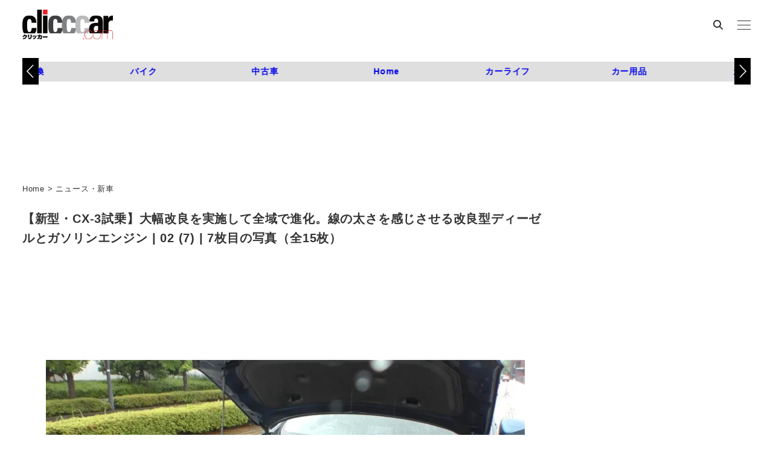

--- FILE ---
content_type: text/html; charset=UTF-8
request_url: https://clicccar.com/2018/06/22/599843/02-7-3/
body_size: 24560
content:
<!DOCTYPE html>
<html lang="ja" data-sticky-footer="true" data-scrolled="false">

<head>
			<meta charset="UTF-8">
		<meta name="viewport" content="width=device-width, initial-scale=1, minimum-scale=1, viewport-fit=cover">
		<meta name='robots' content='index, follow, max-image-preview:large, max-snippet:-1, max-video-preview:-1' />
	<style>img:is([sizes="auto" i], [sizes^="auto," i]) { contain-intrinsic-size: 3000px 1500px }</style>
	
	<!-- This site is optimized with the Yoast SEO plugin v26.7 - https://yoast.com/wordpress/plugins/seo/ -->
	<title>02 (7) 画像｜【新型・CX-3試乗】大幅改良を実施して全域で進化。線の太さを感じさせる改良型ディーゼルとガソリンエンジン | clicccar.com</title>
	<link rel="canonical" href="https://clicccar.com/2018/06/22/599843/02-7-3/" />
	<meta property="og:locale" content="ja_JP" />
	<meta property="og:type" content="article" />
	<meta property="og:title" content="02 (7) 画像｜【新型・CX-3試乗】大幅改良を実施して全域で進化。線の太さを感じさせる改良型ディーゼルとガソリンエンジン | clicccar.com" />
	<meta property="og:url" content="https://clicccar.com/2018/06/22/599843/02-7-3/" />
	<meta property="og:site_name" content="clicccar.com" />
	<meta property="og:image" content="https://clicccar.com/2018/06/22/599843/02-7-3" />
	<meta property="og:image:width" content="1920" />
	<meta property="og:image:height" content="1080" />
	<meta property="og:image:type" content="image/jpeg" />
	<script type="application/ld+json" class="yoast-schema-graph">{"@context":"https://schema.org","@graph":[{"@type":"WebPage","@id":"https://clicccar.com/2018/06/22/599843/02-7-3/","url":"https://clicccar.com/2018/06/22/599843/02-7-3/","name":"02 (7) 画像｜【新型・CX-3試乗】大幅改良を実施して全域で進化。線の太さを感じさせる改良型ディーゼルとガソリンエンジン | clicccar.com","isPartOf":{"@id":"https://clicccar.com/#website"},"primaryImageOfPage":{"@id":"https://clicccar.com/2018/06/22/599843/02-7-3/#primaryimage"},"image":{"@id":"https://clicccar.com/2018/06/22/599843/02-7-3/#primaryimage"},"thumbnailUrl":"https://clicccar.com/uploads/2018/06/02-7-20180615155600.jpg","datePublished":"2018-06-15T06:56:00+00:00","breadcrumb":{"@id":"https://clicccar.com/2018/06/22/599843/02-7-3/#breadcrumb"},"inLanguage":"ja","potentialAction":[{"@type":"ReadAction","target":["https://clicccar.com/2018/06/22/599843/02-7-3/"]}]},{"@type":"ImageObject","inLanguage":"ja","@id":"https://clicccar.com/2018/06/22/599843/02-7-3/#primaryimage","url":"https://clicccar.com/uploads/2018/06/02-7-20180615155600.jpg","contentUrl":"https://clicccar.com/uploads/2018/06/02-7-20180615155600.jpg","width":1920,"height":1080},{"@type":"BreadcrumbList","@id":"https://clicccar.com/2018/06/22/599843/02-7-3/#breadcrumb","itemListElement":[{"@type":"ListItem","position":1,"name":"Home","item":"https://clicccar.com/"},{"@type":"ListItem","position":2,"name":"ニュース・新車","item":"https://clicccar.com/category/news/"},{"@type":"ListItem","position":3,"name":"【新型・CX-3試乗】大幅改良を実施して全域で進化。線の太さを感じさせる改良型ディーゼルとガソリンエンジン"}]},{"@type":"WebSite","@id":"https://clicccar.com/#website","url":"https://clicccar.com/","name":"clicccar.com","description":"車好きにも車をまったく知らない人にも、乗り物が生活を豊かにしてくれることを提案する自動車ニュースメディア。 新車だけでなく中古車、旧車、次世代車。ドライブに役立つスポット、アイテム、カー用品、ガジェット。 乗り物を楽しんでいる人、豊かになった生活など、車にまつわる「モノ」「コト」をお届けします。","publisher":{"@id":"https://clicccar.com/#organization"},"inLanguage":"ja"},{"@type":"Organization","@id":"https://clicccar.com/#organization","name":"clicccar.com","url":"https://clicccar.com/","logo":{"@type":"ImageObject","inLanguage":"ja","@id":"https://clicccar.com/#/schema/logo/image/","url":"https://clicccar.com/uploads/2024/12/16/clicccar-logo-2.png","contentUrl":"https://clicccar.com/uploads/2024/12/16/clicccar-logo-2.png","width":884,"height":400,"caption":"clicccar.com"},"image":{"@id":"https://clicccar.com/#/schema/logo/image/"}}]}</script>
	<!-- / Yoast SEO plugin. -->


<link rel='dns-prefetch' href='//clicccar.com' />
<link rel="alternate" type="application/rss+xml" title="clicccar.com &raquo; フィード" href="https://clicccar.com/feed/" />
		<link rel="profile" href="http://gmpg.org/xfn/11">
												<script type="text/javascript">
/* <![CDATA[ */
window._wpemojiSettings = {"baseUrl":"https:\/\/s.w.org\/images\/core\/emoji\/16.0.1\/72x72\/","ext":".png","svgUrl":"https:\/\/s.w.org\/images\/core\/emoji\/16.0.1\/svg\/","svgExt":".svg","source":{"concatemoji":"https:\/\/clicccar.com\/wp-includes\/js\/wp-emoji-release.min.js?ver=6.8.3"}};
/*! This file is auto-generated */
!function(s,n){var o,i,e;function c(e){try{var t={supportTests:e,timestamp:(new Date).valueOf()};sessionStorage.setItem(o,JSON.stringify(t))}catch(e){}}function p(e,t,n){e.clearRect(0,0,e.canvas.width,e.canvas.height),e.fillText(t,0,0);var t=new Uint32Array(e.getImageData(0,0,e.canvas.width,e.canvas.height).data),a=(e.clearRect(0,0,e.canvas.width,e.canvas.height),e.fillText(n,0,0),new Uint32Array(e.getImageData(0,0,e.canvas.width,e.canvas.height).data));return t.every(function(e,t){return e===a[t]})}function u(e,t){e.clearRect(0,0,e.canvas.width,e.canvas.height),e.fillText(t,0,0);for(var n=e.getImageData(16,16,1,1),a=0;a<n.data.length;a++)if(0!==n.data[a])return!1;return!0}function f(e,t,n,a){switch(t){case"flag":return n(e,"\ud83c\udff3\ufe0f\u200d\u26a7\ufe0f","\ud83c\udff3\ufe0f\u200b\u26a7\ufe0f")?!1:!n(e,"\ud83c\udde8\ud83c\uddf6","\ud83c\udde8\u200b\ud83c\uddf6")&&!n(e,"\ud83c\udff4\udb40\udc67\udb40\udc62\udb40\udc65\udb40\udc6e\udb40\udc67\udb40\udc7f","\ud83c\udff4\u200b\udb40\udc67\u200b\udb40\udc62\u200b\udb40\udc65\u200b\udb40\udc6e\u200b\udb40\udc67\u200b\udb40\udc7f");case"emoji":return!a(e,"\ud83e\udedf")}return!1}function g(e,t,n,a){var r="undefined"!=typeof WorkerGlobalScope&&self instanceof WorkerGlobalScope?new OffscreenCanvas(300,150):s.createElement("canvas"),o=r.getContext("2d",{willReadFrequently:!0}),i=(o.textBaseline="top",o.font="600 32px Arial",{});return e.forEach(function(e){i[e]=t(o,e,n,a)}),i}function t(e){var t=s.createElement("script");t.src=e,t.defer=!0,s.head.appendChild(t)}"undefined"!=typeof Promise&&(o="wpEmojiSettingsSupports",i=["flag","emoji"],n.supports={everything:!0,everythingExceptFlag:!0},e=new Promise(function(e){s.addEventListener("DOMContentLoaded",e,{once:!0})}),new Promise(function(t){var n=function(){try{var e=JSON.parse(sessionStorage.getItem(o));if("object"==typeof e&&"number"==typeof e.timestamp&&(new Date).valueOf()<e.timestamp+604800&&"object"==typeof e.supportTests)return e.supportTests}catch(e){}return null}();if(!n){if("undefined"!=typeof Worker&&"undefined"!=typeof OffscreenCanvas&&"undefined"!=typeof URL&&URL.createObjectURL&&"undefined"!=typeof Blob)try{var e="postMessage("+g.toString()+"("+[JSON.stringify(i),f.toString(),p.toString(),u.toString()].join(",")+"));",a=new Blob([e],{type:"text/javascript"}),r=new Worker(URL.createObjectURL(a),{name:"wpTestEmojiSupports"});return void(r.onmessage=function(e){c(n=e.data),r.terminate(),t(n)})}catch(e){}c(n=g(i,f,p,u))}t(n)}).then(function(e){for(var t in e)n.supports[t]=e[t],n.supports.everything=n.supports.everything&&n.supports[t],"flag"!==t&&(n.supports.everythingExceptFlag=n.supports.everythingExceptFlag&&n.supports[t]);n.supports.everythingExceptFlag=n.supports.everythingExceptFlag&&!n.supports.flag,n.DOMReady=!1,n.readyCallback=function(){n.DOMReady=!0}}).then(function(){return e}).then(function(){var e;n.supports.everything||(n.readyCallback(),(e=n.source||{}).concatemoji?t(e.concatemoji):e.wpemoji&&e.twemoji&&(t(e.twemoji),t(e.wpemoji)))}))}((window,document),window._wpemojiSettings);
/* ]]> */
</script>
<link rel='stylesheet' id='wp-like-me-box-css' href='https://clicccar.com/wp-content/themes/snow-monkey/vendor/inc2734/wp-like-me-box/src/assets/css/wp-like-me-box.css?ver=1719461445' type='text/css' media='all' />
<link rel='stylesheet' id='wp-share-buttons-css' href='https://clicccar.com/wp-content/themes/snow-monkey/vendor/inc2734/wp-share-buttons/src/assets/css/wp-share-buttons.css?ver=1719461446' type='text/css' media='all' />
<link rel='stylesheet' id='slick-carousel-css' href='https://clicccar.com/wp-content/themes/snow-monkey/vendor/inc2734/wp-awesome-widgets/src/assets/packages/slick-carousel/slick/slick.css?ver=1719461443' type='text/css' media='all' />
<link rel='stylesheet' id='slick-carousel-theme-css' href='https://clicccar.com/wp-content/themes/snow-monkey/vendor/inc2734/wp-awesome-widgets/src/assets/packages/slick-carousel/slick/slick-theme.css?ver=1719461443' type='text/css' media='all' />
<link rel='stylesheet' id='wp-awesome-widgets-css' href='https://clicccar.com/wp-content/themes/snow-monkey/vendor/inc2734/wp-awesome-widgets/src/assets/css/app.css?ver=1719461443' type='text/css' media='all' />
<style id='wp-emoji-styles-inline-css' type='text/css'>

	img.wp-smiley, img.emoji {
		display: inline !important;
		border: none !important;
		box-shadow: none !important;
		height: 1em !important;
		width: 1em !important;
		margin: 0 0.07em !important;
		vertical-align: -0.1em !important;
		background: none !important;
		padding: 0 !important;
	}
</style>
<link rel='stylesheet' id='wp-block-library-css' href='https://clicccar.com/wp-includes/css/dist/block-library/style.min.css?ver=6.8.3' type='text/css' media='all' />
<link rel='stylesheet' id='wp-oembed-blog-card-css' href='https://clicccar.com/wp-content/themes/snow-monkey/vendor/inc2734/wp-oembed-blog-card/src/assets/css/app.css?ver=1719461445' type='text/css' media='all' />
<style id='snow-monkey-blocks-btn-style-inline-css' type='text/css'>
.smb-btn:not(:root){color:var(--smb-btn--color);text-decoration:none}.smb-btn{--smb-btn--background-color:var(--wp--preset--color--black);--smb-btn--background-image:initial;--smb-btn--border:none;--smb-btn--border-radius:var(--_global--border-radius);--smb-btn--color:var(--wp--preset--color--white);--smb-btn--padding:var(--_padding-1);--smb-btn--padding-vertical:calc(var(--smb-btn--padding)*0.5);--smb-btn--padding-horizontal:var(--smb-btn--padding);--smb-btn--style--ghost--border-color:var(--smb-btn--background-color,currentColor);--smb-btn--style--ghost--color:currentColor;--smb-btn--style--text--color:currentColor;background-color:var(--smb-btn--background-color);background-image:var(--smb-btn--background-image);border:var(--smb-btn--border);border-radius:var(--smb-btn--border-radius);cursor:pointer;display:inline-flex;justify-content:center;margin:0;max-width:100%;padding:var(--smb-btn--padding-vertical) var(--smb-btn--padding-horizontal);white-space:nowrap;--_transition-duration:var(--_global--transition-duration);--_transition-function-timing:var(--_global--transition-function-timing);--_transition-delay:var(--_global--transition-delay);transition:all var(--_transition-duration) var(--_transition-function-timing) var(--_transition-delay)}.smb-btn:focus-visible{filter:brightness(90%)}.smb-btn__label{color:currentColor;white-space:inherit!important}.smb-btn--little-wider{--smb-btn--padding-horizontal:var(--_padding2)}.smb-btn--wider{--smb-btn--padding-horizontal:var(--_padding3)}.smb-btn--full,.smb-btn--more-wider{width:100%}.smb-btn--wrap{white-space:normal}.smb-btn-wrapper.is-style-ghost .smb-btn{--smb-btn--color:var(--smb-btn--style--ghost--color);background-color:#0000;border:1px solid var(--smb-btn--style--ghost--border-color)}.smb-btn-wrapper.is-style-ghost .smb-btn[style*="background-color:"]{background-color:#0000!important}.smb-btn-wrapper.is-style-text .smb-btn{--smb-btn--background-color:#0000;--smb-btn--color:var(--smb-btn--style--text--color);border:none}.aligncenter .smb-btn-wrapper,.smb-btn-wrapper.aligncenter{text-align:center}@media(min-width:640px){.smb-btn--more-wider{--smb-btn--padding-horizontal:var(--_padding4);display:inline-block;width:auto}}@media(any-hover:hover){.smb-btn:hover{filter:brightness(90%)}}

</style>
<style id='snow-monkey-blocks-buttons-style-inline-css' type='text/css'>
.smb-buttons{--smb-buttons--gap:var(--_margin1);display:flex;flex-wrap:wrap;gap:var(--smb-buttons--gap)}.smb-buttons.has-text-align-left,.smb-buttons.is-content-justification-left{justify-content:flex-start}.smb-buttons.has-text-align-center,.smb-buttons.is-content-justification-center{justify-content:center}.smb-buttons.has-text-align-right,.smb-buttons.is-content-justification-right{justify-content:flex-end}.smb-buttons.is-content-justification-space-between{justify-content:space-between}.smb-buttons>.smb-btn-wrapper{flex:0 1 auto;margin:0}.smb-buttons>.smb-btn-wrapper--full{flex:1 1 auto}@media not all and (min-width:640px){.smb-buttons>.smb-btn-wrapper--more-wider{flex:1 1 auto}}

</style>
<style id='snow-monkey-blocks-flex-style-inline-css' type='text/css'>
.smb-flex{--smb-flex--box-shadow:none;box-shadow:var(--smb-flex--box-shadow);flex-direction:column}.smb-flex.is-horizontal{flex-direction:row}.smb-flex.is-vertical{flex-direction:column}.smb-flex>*{--smb--flex-grow:0;--smb--flex-shrink:1;--smb--flex-basis:auto;flex-basis:var(--smb--flex-basis);flex-grow:var(--smb--flex-grow);flex-shrink:var(--smb--flex-shrink);min-width:0}

</style>
<style id='snow-monkey-blocks-grid-style-inline-css' type='text/css'>
.smb-grid{--smb-grid--gap:0px;--smb-grid--column-auto-repeat:auto-fit;--smb-grid--columns:1;--smb-grid--column-min-width:250px;--smb-grid--grid-template-columns:none;--smb-grid--rows:1;--smb-grid--grid-template-rows:none;display:grid;gap:var(--smb-grid--gap)}.smb-grid>*{--smb--justify-self:stretch;--smb--align-self:stretch;--smb--grid-column:auto;--smb--grid-row:auto;align-self:var(--smb--align-self);grid-column:var(--smb--grid-column);grid-row:var(--smb--grid-row);justify-self:var(--smb--justify-self);margin-bottom:0;margin-top:0;min-width:0}.smb-grid--columns\:columns{grid-template-columns:repeat(var(--smb-grid--columns),1fr)}.smb-grid--columns\:min{grid-template-columns:repeat(var(--smb-grid--column-auto-repeat),minmax(min(var(--smb-grid--column-min-width),100%),1fr))}.smb-grid--columns\:free{grid-template-columns:var(--smb-grid--grid-template-columns)}.smb-grid--rows\:rows{grid-template-rows:repeat(var(--smb-grid--rows),1fr)}.smb-grid--rows\:free{grid-template-rows:var(--smb-grid--grid-template-rows)}

</style>
<style id='snow-monkey-blocks-hero-header-style-inline-css' type='text/css'>
.smb-hero-header{--smb-hero-header--columns:12;--smb-hero-header--rows:12;--smb-hero-header--max-gap:var(--_margin1);--smb-hero-header--gap:min(3.33333%,var(--smb-hero-header--max-gap));--smb-hero-header--min-height:0px;--smb-hero-header--max-width:none;--smb-hero-header--object-position-x:50%;--smb-hero-header--object-position-y:50%;--smb-hero-header--figure-grid-column-start:1;--smb-hero-header--figure-grid-column-end:-1;--smb-hero-header--figure-grid-row-start:1;--smb-hero-header--figure-grid-row-end:-1;--smb-hero-header--figure-aspect-ratio:auto;--smb-hero-header--mask-color:#0000;--smb-hero-header--mask-image:initial;--smb-hero-header--mask-opacity:1;--smb-hero-header--body-align-self:auto;--smb-hero-header--body-justify-self:auto;--smb-hero-header--body-grid-column-start:1;--smb-hero-header--body-grid-column-end:-1;--smb-hero-header--body-grid-row-start:1;--smb-hero-header--body-grid-row-end:-1;--smb-hero-header--body-max-width:100%;--smb-hero-header--body-padding-top:0px;--smb-hero-header--body-padding-right:0px;--smb-hero-header--body-padding-bottom:0px;--smb-hero-header--body-padding-left:0px;display:grid;gap:var(--smb-hero-header--gap);grid-template-columns:repeat(var(--smb-hero-header--columns),1fr);grid-template-rows:repeat(var(--smb-hero-header--rows),1fr);max-width:var(--smb-hero-header--max-width)!important;min-height:var(--smb-hero-header--min-height)}.smb-hero-header__mask{background-color:var(--smb-hero-header--mask-color);background-image:var(--smb-hero-header--mask-image);inset:0;position:absolute}.smb-hero-header__figure{aspect-ratio:var(--smb-hero-header--figure-aspect-ratio);grid-column:var(--smb-hero-header--figure-grid-column-start)/var(--smb-hero-header--figure-grid-column-end);grid-row:var(--smb-hero-header--figure-grid-row-start)/var(--smb-hero-header--figure-grid-row-end);position:relative}.smb-hero-header__figure>img,.smb-hero-header__figure>video{height:100%!important;object-fit:cover;object-position:var(--smb-hero-header--object-position-x) var(--smb-hero-header--object-position-y);opacity:var(--smb-hero-header--mask-opacity);position:relative;width:100%!important}.smb-hero-header__body{align-self:var(--smb-hero-header--body-align-self);grid-column:var(--smb-hero-header--body-grid-column-start)/var(--smb-hero-header--body-grid-column-end);grid-row:var(--smb-hero-header--body-grid-row-start)/var(--smb-hero-header--body-grid-row-end);justify-self:var(--smb-hero-header--body-justify-self);max-width:var(--smb-hero-header--body-max-width);padding:var(--smb-hero-header--body-padding-top) var(--smb-hero-header--body-padding-right) var(--smb-hero-header--body-padding-bottom) var(--smb-hero-header--body-padding-left);position:relative}.smb-hero-header--fit{--smb-hero-header--figure-grid-column-start:1;--smb-hero-header--figure-grid-column-end:-1;--smb-hero-header--figure-grid-row-start:1;--smb-hero-header--figure-grid-row-end:-1;--smb-hero-header--figure-aspect-ratio:auto}.smb-hero-header--fit>.smb-hero-header__figure{position:relative}.smb-hero-header--fit>.smb-hero-header__figure>*{inset:0;position:absolute}:where(.smb-hero-header__body.is-layout-constrained>*){--wp--style--global--content-size:100%;--wp--style--global--wide-size:100%}@media(orientation:portrait){.smb-hero-header__figure{aspect-ratio:calc(1/(var(--smb-hero-header--figure-aspect-ratio)))}}

</style>
<style id='snow-monkey-blocks-media-text-style-inline-css' type='text/css'>
.smb-media-text{--smb-media-text--background-color:#0000;--smb-media-text--background-image:initial;--smb-media-text--color:inherit;--smb-media-text--gap:var(--_margin1);--smb-media-text--image-position-x:50%;--smb-media-text--image-position-y:50%;--smb-media-text--content-padding:0px;--smb-media-text--direction:column;--smb-media-text--style--border--border-color:var(--_lighter-color-gray);background-color:var(--smb-media-text--background-color);background-image:var(--smb-media-text--background-image);color:var(--smb-media-text--color);gap:0!important;overflow:hidden}.smb-media-text.is-style-border{border:1px solid var(--smb-media-text--style--border--border-color)}.smb-media-text--has-background,.smb-media-text.is-style-border{--smb-media-text--gap:0px;--smb-media-text--content-padding:var(--_padding1)}.smb-media-text--has-background .smb-media-text__caption,.smb-media-text.is-style-border .smb-media-text__caption{margin-bottom:var(--_margin-2);padding-inline:var(--smb-media-text--content-padding)}.smb-media-text>.c-row{flex-direction:var(--smb-media-text--direction)}.smb-media-text.smb-media-text--mobile-text>.c-row,.smb-media-text.smb-media-text--mobile-text>.c-row--reverse,.smb-media-text:where(:not(.smb-media-text--mobile-text):not(.smb-media-text--mobile-text))>.c-row{--smb-media-text--direction:column}.smb-media-text.smb-media-text--mobile-text>.c-row .smb-media-text__contents-wrapper,.smb-media-text.smb-media-text--mobile-text>.c-row--reverse .smb-media-text__contents-wrapper,.smb-media-text:where(:not(.smb-media-text--mobile-text):not(.smb-media-text--mobile-text))>.c-row .smb-media-text__contents-wrapper{margin:0 0 var(--smb-media-text--gap)}.smb-media-text.smb-media-text--mobile-image>.c-row,.smb-media-text.smb-media-text--mobile-image>.c-row--reverse,.smb-media-text:where(:not(.smb-media-text--mobile-text):not(.smb-media-text--mobile-text))>.c-row--reverse{--smb-media-text--direction:column-reverse}.smb-media-text.smb-media-text--mobile-image>.c-row .smb-media-text__contents-wrapper,.smb-media-text.smb-media-text--mobile-image>.c-row--reverse .smb-media-text__contents-wrapper,.smb-media-text:where(:not(.smb-media-text--mobile-text):not(.smb-media-text--mobile-text))>.c-row--reverse .smb-media-text__contents-wrapper{margin:var(--smb-media-text--gap) 0 0}.smb-media-text--gutter-s{--smb-media-text--gap:var(--_margin-1)}.smb-media-text--gutter-m{--smb-media-text--gap:var(--_margin1)}.smb-media-text--gutter-l{--smb-media-text--gap:var(--_margin2)}.smb-media-text__title{--_font-size-level:4;font-size:var(--_fluid-font-size);line-height:var(--_line-height)}.smb-media-text .block-editor-rich-text+.smb-media-text__body,.smb-media-text__title+.smb-media-text__body{margin-top:var(--_margin1)}.smb-media-text__figure>img,.smb-media-text__figure>video{height:auto;width:100%}.smb-media-text__figure--fill{height:100%;min-height:250px;position:relative}.smb-media-text__figure--fill img{height:100%;object-fit:cover;object-position:var(--smb-media-text--image-position-x) var(--smb-media-text--image-position-y);position:absolute;width:100%}.smb-media-text__caption{margin-top:var(--_margin-2);--_font-size-level:-1;font-size:var(--_font-size);line-height:var(--_line-height)}.smb-media-text__contents-wrapper{padding:var(--smb-media-text--content-padding)}:where(.smb-media-text__body.is-layout-constrained>*){--wp--style--global--content-size:100%;--wp--style--global--wide-size:100%}@media(min-width:640px){.smb-media-text[data-sm-split-point=md].is-style-border .smb-media-text__caption,.smb-media-text[data-sm-split-point=md].smb-media-text--has-background .smb-media-text__caption{padding-inline:initial}.smb-media-text[data-sm-split-point=md].is-style-border .c-row--reverse .smb-media-text__caption,.smb-media-text[data-sm-split-point=md].smb-media-text--has-background .c-row--reverse .smb-media-text__caption{margin-inline:var(--_margin-2)}.smb-media-text[data-sm-split-point=md]>.c-row{--smb-media-text--direction:row}.smb-media-text[data-sm-split-point=md]>.c-row .smb-media-text__contents-wrapper{margin:0 var(--smb-media-text--gap) 0 0}.smb-media-text[data-sm-split-point=md]>.c-row--reverse{--smb-media-text--direction:row-reverse}.smb-media-text[data-sm-split-point=md]>.c-row--reverse .smb-media-text__contents-wrapper{margin:0 0 0 var(--smb-media-text--gap)}}@media(min-width:1024px){.smb-media-text[data-sm-split-point=lg].is-style-border .smb-media-text__caption,.smb-media-text[data-sm-split-point=lg].smb-media-text--has-background .smb-media-text__caption{padding-inline:initial}.smb-media-text[data-sm-split-point=lg].is-style-border .c-row--reverse .smb-media-text__caption,.smb-media-text[data-sm-split-point=lg].smb-media-text--has-background .c-row--reverse .smb-media-text__caption{margin-inline:var(--_margin-2)}.smb-media-text[data-sm-split-point=lg]>.c-row{--smb-media-text--direction:row}.smb-media-text[data-sm-split-point=lg]>.c-row .smb-media-text__contents-wrapper{margin:0 var(--smb-media-text--gap) 0 0}.smb-media-text[data-sm-split-point=lg]>.c-row--reverse{--smb-media-text--direction:row-reverse}.smb-media-text[data-sm-split-point=lg]>.c-row--reverse .smb-media-text__contents-wrapper{margin:0 0 0 var(--smb-media-text--gap)}}

</style>
<style id='snow-monkey-blocks-read-more-box-style-inline-css' type='text/css'>
.smb-read-more-box{--smb-read-more-box--content-height:100px;--smb-read-more-box--mask-color:var(--_global--background-color,#fff)}.smb-read-more-box__content{--_transition-duration:var(--_global--transition-duration);--_transition-function-timing:var(--_global--transition-function-timing);--_transition-delay:var(--_global--transition-delay);overflow:hidden;position:relative;transition:height var(--_transition-duration) var(--_transition-function-timing) var(--_transition-delay)}.smb-read-more-box__content[aria-hidden=true]{height:var(--smb-read-more-box--content-height)}.smb-read-more-box__action{display:flex;flex-wrap:wrap;margin-top:var(--_padding-1)}.smb-read-more-box__action.is-content-justification-left{justify-content:start}.smb-read-more-box__action.is-content-justification-center{justify-content:center}.smb-read-more-box__action.is-content-justification-right{justify-content:end}.smb-read-more-box__btn-wrapper.smb-btn-wrapper--full{flex-grow:1}.smb-read-more-box__button{cursor:pointer}.smb-read-more-box--has-mask .smb-read-more-box__content[aria-hidden=true]:after{background:linear-gradient(to bottom,#0000 0,var(--smb-read-more-box--mask-color) 100%);content:"";display:block;height:50px;inset:auto 0 0 0;position:absolute}.smb-read-more-box.is-style-ghost .smb-read-more-box__button{--smb-btn--color:var(--smb-btn--style--ghost--color);background-color:#0000;border:1px solid var(--smb-btn--style--ghost--border-color)}.smb-read-more-box.is-style-text .smb-read-more-box__button{--smb-btn--background-color:#0000;--smb-btn--color:var(--smb-btn--style--text--color);--smb-btn--padding:0px;border:none}:where(.smb-read-more-box__content.is-layout-constrained>*){--wp--style--global--content-size:100%;--wp--style--global--wide-size:100%}

</style>
<link rel='stylesheet' id='snow-monkey-blocks-tabs-style-css' href='https://clicccar.com/wp-content/plugins/snow-monkey-blocks/dist/blocks/tabs/style-index.css?ver=22.2.3' type='text/css' media='all' />
<link rel='stylesheet' id='spider-css' href='https://clicccar.com/wp-content/plugins/snow-monkey-blocks/dist/packages/spider/dist/css/spider.css?ver=1768801275' type='text/css' media='all' />
<link rel='stylesheet' id='snow-monkey-blocks-css' href='https://clicccar.com/wp-content/plugins/snow-monkey-blocks/dist/css/blocks.css?ver=1768801274' type='text/css' media='all' />
<link rel='stylesheet' id='snow-monkey-snow-monkey-blocks-app-css' href='https://clicccar.com/wp-content/themes/snow-monkey/assets/css/dependency/snow-monkey-blocks/app.css?ver=1719461441' type='text/css' media='all' />
<link rel='stylesheet' id='snow-monkey-snow-monkey-blocks-theme-css' href='https://clicccar.com/wp-content/themes/snow-monkey/assets/css/dependency/snow-monkey-blocks/app-theme.css?ver=1719461441' type='text/css' media='all' />
<link rel='stylesheet' id='snow-monkey-blocks-btn-box-style-css' href='https://clicccar.com/wp-content/plugins/snow-monkey-blocks/dist/blocks/btn-box/style-index.css?ver=1768801273' type='text/css' media='all' />
<link rel='stylesheet' id='snow-monkey-blocks-items-style-css' href='https://clicccar.com/wp-content/plugins/snow-monkey-blocks/dist/blocks/items/style-index.css?ver=1768801274' type='text/css' media='all' />
<link rel='stylesheet' id='snow-monkey-blocks-pricing-table-style-css' href='https://clicccar.com/wp-content/plugins/snow-monkey-blocks/dist/blocks/pricing-table/style-index.css?ver=1768801274' type='text/css' media='all' />
<link rel='stylesheet' id='snow-monkey-blocks-section-style-css' href='https://clicccar.com/wp-content/plugins/snow-monkey-blocks/dist/blocks/section/style-index.css?ver=24.1.1' type='text/css' media='all' />
<link rel='stylesheet' id='snow-monkey-blocks-section-break-the-grid-style-css' href='https://clicccar.com/wp-content/plugins/snow-monkey-blocks/dist/blocks/section-break-the-grid/style-index.css?ver=1768801274' type='text/css' media='all' />
<link rel='stylesheet' id='snow-monkey-blocks-section-side-heading-style-css' href='https://clicccar.com/wp-content/plugins/snow-monkey-blocks/dist/blocks/section-side-heading/style-index.css?ver=1768801274' type='text/css' media='all' />
<link rel='stylesheet' id='snow-monkey-blocks-section-with-bgimage-style-css' href='https://clicccar.com/wp-content/plugins/snow-monkey-blocks/dist/blocks/section-with-bgimage/style-index.css?ver=1768801274' type='text/css' media='all' />
<link rel='stylesheet' id='snow-monkey-blocks-section-with-bgvideo-style-css' href='https://clicccar.com/wp-content/plugins/snow-monkey-blocks/dist/blocks/section-with-bgvideo/style-index.css?ver=1768801274' type='text/css' media='all' />
<link rel='stylesheet' id='snow-monkey-blocks-slider-style-css' href='https://clicccar.com/wp-content/plugins/snow-monkey-blocks/dist/blocks/slider/style-index.css?ver=1768801274' type='text/css' media='all' />
<link rel='stylesheet' id='snow-monkey-blocks-spider-slider-style-css' href='https://clicccar.com/wp-content/plugins/snow-monkey-blocks/dist/blocks/spider-slider/style-index.css?ver=1768801274' type='text/css' media='all' />
<link rel='stylesheet' id='snow-monkey-blocks-spider-pickup-slider-style-css' href='https://clicccar.com/wp-content/plugins/snow-monkey-blocks/dist/blocks/spider-pickup-slider/style-index.css?ver=1768801274' type='text/css' media='all' />
<link rel='stylesheet' id='snow-monkey-blocks-spider-contents-slider-style-css' href='https://clicccar.com/wp-content/plugins/snow-monkey-blocks/dist/blocks/spider-contents-slider/style-index.css?ver=1768801274' type='text/css' media='all' />
<link rel='stylesheet' id='snow-monkey-blocks-thumbnail-gallery-style-css' href='https://clicccar.com/wp-content/plugins/snow-monkey-blocks/dist/blocks/thumbnail-gallery/style-index.css?ver=1768801274' type='text/css' media='all' />
<style id='global-styles-inline-css' type='text/css'>
:root{--wp--preset--aspect-ratio--square: 1;--wp--preset--aspect-ratio--4-3: 4/3;--wp--preset--aspect-ratio--3-4: 3/4;--wp--preset--aspect-ratio--3-2: 3/2;--wp--preset--aspect-ratio--2-3: 2/3;--wp--preset--aspect-ratio--16-9: 16/9;--wp--preset--aspect-ratio--9-16: 9/16;--wp--preset--color--black: #000000;--wp--preset--color--cyan-bluish-gray: #abb8c3;--wp--preset--color--white: #ffffff;--wp--preset--color--pale-pink: #f78da7;--wp--preset--color--vivid-red: #cf2e2e;--wp--preset--color--luminous-vivid-orange: #ff6900;--wp--preset--color--luminous-vivid-amber: #fcb900;--wp--preset--color--light-green-cyan: #7bdcb5;--wp--preset--color--vivid-green-cyan: #00d084;--wp--preset--color--pale-cyan-blue: #8ed1fc;--wp--preset--color--vivid-cyan-blue: #0693e3;--wp--preset--color--vivid-purple: #9b51e0;--wp--preset--color--sm-accent: var(--accent-color);--wp--preset--color--sm-sub-accent: var(--sub-accent-color);--wp--preset--color--sm-text: var(--_color-text);--wp--preset--color--sm-text-alt: var(--_color-white);--wp--preset--color--sm-lightest-gray: var(--_lightest-color-gray);--wp--preset--color--sm-lighter-gray: var(--_lighter-color-gray);--wp--preset--color--sm-light-gray: var(--_light-color-gray);--wp--preset--color--sm-gray: var(--_color-gray);--wp--preset--color--sm-dark-gray: var(--_dark-color-gray);--wp--preset--color--sm-darker-gray: var(--_darker-color-gray);--wp--preset--color--sm-darkest-gray: var(--_darkest-color-gray);--wp--preset--gradient--vivid-cyan-blue-to-vivid-purple: linear-gradient(135deg,rgba(6,147,227,1) 0%,rgb(155,81,224) 100%);--wp--preset--gradient--light-green-cyan-to-vivid-green-cyan: linear-gradient(135deg,rgb(122,220,180) 0%,rgb(0,208,130) 100%);--wp--preset--gradient--luminous-vivid-amber-to-luminous-vivid-orange: linear-gradient(135deg,rgba(252,185,0,1) 0%,rgba(255,105,0,1) 100%);--wp--preset--gradient--luminous-vivid-orange-to-vivid-red: linear-gradient(135deg,rgba(255,105,0,1) 0%,rgb(207,46,46) 100%);--wp--preset--gradient--very-light-gray-to-cyan-bluish-gray: linear-gradient(135deg,rgb(238,238,238) 0%,rgb(169,184,195) 100%);--wp--preset--gradient--cool-to-warm-spectrum: linear-gradient(135deg,rgb(74,234,220) 0%,rgb(151,120,209) 20%,rgb(207,42,186) 40%,rgb(238,44,130) 60%,rgb(251,105,98) 80%,rgb(254,248,76) 100%);--wp--preset--gradient--blush-light-purple: linear-gradient(135deg,rgb(255,206,236) 0%,rgb(152,150,240) 100%);--wp--preset--gradient--blush-bordeaux: linear-gradient(135deg,rgb(254,205,165) 0%,rgb(254,45,45) 50%,rgb(107,0,62) 100%);--wp--preset--gradient--luminous-dusk: linear-gradient(135deg,rgb(255,203,112) 0%,rgb(199,81,192) 50%,rgb(65,88,208) 100%);--wp--preset--gradient--pale-ocean: linear-gradient(135deg,rgb(255,245,203) 0%,rgb(182,227,212) 50%,rgb(51,167,181) 100%);--wp--preset--gradient--electric-grass: linear-gradient(135deg,rgb(202,248,128) 0%,rgb(113,206,126) 100%);--wp--preset--gradient--midnight: linear-gradient(135deg,rgb(2,3,129) 0%,rgb(40,116,252) 100%);--wp--preset--font-size--small: 13px;--wp--preset--font-size--medium: 20px;--wp--preset--font-size--large: 36px;--wp--preset--font-size--x-large: 42px;--wp--preset--font-size--sm-xs: 0.8rem;--wp--preset--font-size--sm-s: 0.88rem;--wp--preset--font-size--sm-m: 1rem;--wp--preset--font-size--sm-l: 1.14rem;--wp--preset--font-size--sm-xl: 1.33rem;--wp--preset--font-size--sm-2-xl: 1.6rem;--wp--preset--font-size--sm-3-xl: 2rem;--wp--preset--font-size--sm-4-xl: 2.66rem;--wp--preset--font-size--sm-5-xl: 4rem;--wp--preset--font-size--sm-6-xl: 8rem;--wp--preset--spacing--20: var(--_s-2);--wp--preset--spacing--30: var(--_s-1);--wp--preset--spacing--40: var(--_s1);--wp--preset--spacing--50: var(--_s2);--wp--preset--spacing--60: var(--_s3);--wp--preset--spacing--70: var(--_s4);--wp--preset--spacing--80: var(--_s5);--wp--preset--shadow--natural: 6px 6px 9px rgba(0, 0, 0, 0.2);--wp--preset--shadow--deep: 12px 12px 50px rgba(0, 0, 0, 0.4);--wp--preset--shadow--sharp: 6px 6px 0px rgba(0, 0, 0, 0.2);--wp--preset--shadow--outlined: 6px 6px 0px -3px rgba(255, 255, 255, 1), 6px 6px rgba(0, 0, 0, 1);--wp--preset--shadow--crisp: 6px 6px 0px rgba(0, 0, 0, 1);--wp--custom--slim-width: 46rem;--wp--custom--content-max-width: var(--_global--container-max-width);--wp--custom--content-width: var(--wp--custom--content-max-width);--wp--custom--content-wide-width: calc(var(--wp--custom--content-width) + 240px);--wp--custom--has-sidebar-main-basis: var(--wp--custom--slim-width);--wp--custom--has-sidebar-sidebar-basis: 336px;}:root { --wp--style--global--content-size: var(--wp--custom--content-width);--wp--style--global--wide-size: var(--wp--custom--content-wide-width); }:where(body) { margin: 0; }.wp-site-blocks > .alignleft { float: left; margin-right: 2em; }.wp-site-blocks > .alignright { float: right; margin-left: 2em; }.wp-site-blocks > .aligncenter { justify-content: center; margin-left: auto; margin-right: auto; }:where(.wp-site-blocks) > * { margin-block-start: var(--_margin1); margin-block-end: 0; }:where(.wp-site-blocks) > :first-child { margin-block-start: 0; }:where(.wp-site-blocks) > :last-child { margin-block-end: 0; }:root { --wp--style--block-gap: var(--_margin1); }:root :where(.is-layout-flow) > :first-child{margin-block-start: 0;}:root :where(.is-layout-flow) > :last-child{margin-block-end: 0;}:root :where(.is-layout-flow) > *{margin-block-start: var(--_margin1);margin-block-end: 0;}:root :where(.is-layout-constrained) > :first-child{margin-block-start: 0;}:root :where(.is-layout-constrained) > :last-child{margin-block-end: 0;}:root :where(.is-layout-constrained) > *{margin-block-start: var(--_margin1);margin-block-end: 0;}:root :where(.is-layout-flex){gap: var(--_margin1);}:root :where(.is-layout-grid){gap: var(--_margin1);}.is-layout-flow > .alignleft{float: left;margin-inline-start: 0;margin-inline-end: 2em;}.is-layout-flow > .alignright{float: right;margin-inline-start: 2em;margin-inline-end: 0;}.is-layout-flow > .aligncenter{margin-left: auto !important;margin-right: auto !important;}.is-layout-constrained > .alignleft{float: left;margin-inline-start: 0;margin-inline-end: 2em;}.is-layout-constrained > .alignright{float: right;margin-inline-start: 2em;margin-inline-end: 0;}.is-layout-constrained > .aligncenter{margin-left: auto !important;margin-right: auto !important;}.is-layout-constrained > :where(:not(.alignleft):not(.alignright):not(.alignfull)){max-width: var(--wp--style--global--content-size);margin-left: auto !important;margin-right: auto !important;}.is-layout-constrained > .alignwide{max-width: var(--wp--style--global--wide-size);}body .is-layout-flex{display: flex;}.is-layout-flex{flex-wrap: wrap;align-items: center;}.is-layout-flex > :is(*, div){margin: 0;}body .is-layout-grid{display: grid;}.is-layout-grid > :is(*, div){margin: 0;}body{padding-top: 0px;padding-right: 0px;padding-bottom: 0px;padding-left: 0px;}a:where(:not(.wp-element-button)){color: var(--wp--preset--color--sm-accent);text-decoration: underline;}:root :where(.wp-element-button, .wp-block-button__link){background-color: var(--wp--preset--color--sm-accent);border-radius: var(--_global--border-radius);border-width: 0;color: var(--wp--preset--color--sm-text-alt);font-family: inherit;font-size: inherit;line-height: inherit;padding-top: calc(var(--_padding-1) * .5);padding-right: var(--_padding-1);padding-bottom: calc(var(--_padding-1) * .5);padding-left: var(--_padding-1);text-decoration: none;}.has-black-color{color: var(--wp--preset--color--black) !important;}.has-cyan-bluish-gray-color{color: var(--wp--preset--color--cyan-bluish-gray) !important;}.has-white-color{color: var(--wp--preset--color--white) !important;}.has-pale-pink-color{color: var(--wp--preset--color--pale-pink) !important;}.has-vivid-red-color{color: var(--wp--preset--color--vivid-red) !important;}.has-luminous-vivid-orange-color{color: var(--wp--preset--color--luminous-vivid-orange) !important;}.has-luminous-vivid-amber-color{color: var(--wp--preset--color--luminous-vivid-amber) !important;}.has-light-green-cyan-color{color: var(--wp--preset--color--light-green-cyan) !important;}.has-vivid-green-cyan-color{color: var(--wp--preset--color--vivid-green-cyan) !important;}.has-pale-cyan-blue-color{color: var(--wp--preset--color--pale-cyan-blue) !important;}.has-vivid-cyan-blue-color{color: var(--wp--preset--color--vivid-cyan-blue) !important;}.has-vivid-purple-color{color: var(--wp--preset--color--vivid-purple) !important;}.has-sm-accent-color{color: var(--wp--preset--color--sm-accent) !important;}.has-sm-sub-accent-color{color: var(--wp--preset--color--sm-sub-accent) !important;}.has-sm-text-color{color: var(--wp--preset--color--sm-text) !important;}.has-sm-text-alt-color{color: var(--wp--preset--color--sm-text-alt) !important;}.has-sm-lightest-gray-color{color: var(--wp--preset--color--sm-lightest-gray) !important;}.has-sm-lighter-gray-color{color: var(--wp--preset--color--sm-lighter-gray) !important;}.has-sm-light-gray-color{color: var(--wp--preset--color--sm-light-gray) !important;}.has-sm-gray-color{color: var(--wp--preset--color--sm-gray) !important;}.has-sm-dark-gray-color{color: var(--wp--preset--color--sm-dark-gray) !important;}.has-sm-darker-gray-color{color: var(--wp--preset--color--sm-darker-gray) !important;}.has-sm-darkest-gray-color{color: var(--wp--preset--color--sm-darkest-gray) !important;}.has-black-background-color{background-color: var(--wp--preset--color--black) !important;}.has-cyan-bluish-gray-background-color{background-color: var(--wp--preset--color--cyan-bluish-gray) !important;}.has-white-background-color{background-color: var(--wp--preset--color--white) !important;}.has-pale-pink-background-color{background-color: var(--wp--preset--color--pale-pink) !important;}.has-vivid-red-background-color{background-color: var(--wp--preset--color--vivid-red) !important;}.has-luminous-vivid-orange-background-color{background-color: var(--wp--preset--color--luminous-vivid-orange) !important;}.has-luminous-vivid-amber-background-color{background-color: var(--wp--preset--color--luminous-vivid-amber) !important;}.has-light-green-cyan-background-color{background-color: var(--wp--preset--color--light-green-cyan) !important;}.has-vivid-green-cyan-background-color{background-color: var(--wp--preset--color--vivid-green-cyan) !important;}.has-pale-cyan-blue-background-color{background-color: var(--wp--preset--color--pale-cyan-blue) !important;}.has-vivid-cyan-blue-background-color{background-color: var(--wp--preset--color--vivid-cyan-blue) !important;}.has-vivid-purple-background-color{background-color: var(--wp--preset--color--vivid-purple) !important;}.has-sm-accent-background-color{background-color: var(--wp--preset--color--sm-accent) !important;}.has-sm-sub-accent-background-color{background-color: var(--wp--preset--color--sm-sub-accent) !important;}.has-sm-text-background-color{background-color: var(--wp--preset--color--sm-text) !important;}.has-sm-text-alt-background-color{background-color: var(--wp--preset--color--sm-text-alt) !important;}.has-sm-lightest-gray-background-color{background-color: var(--wp--preset--color--sm-lightest-gray) !important;}.has-sm-lighter-gray-background-color{background-color: var(--wp--preset--color--sm-lighter-gray) !important;}.has-sm-light-gray-background-color{background-color: var(--wp--preset--color--sm-light-gray) !important;}.has-sm-gray-background-color{background-color: var(--wp--preset--color--sm-gray) !important;}.has-sm-dark-gray-background-color{background-color: var(--wp--preset--color--sm-dark-gray) !important;}.has-sm-darker-gray-background-color{background-color: var(--wp--preset--color--sm-darker-gray) !important;}.has-sm-darkest-gray-background-color{background-color: var(--wp--preset--color--sm-darkest-gray) !important;}.has-black-border-color{border-color: var(--wp--preset--color--black) !important;}.has-cyan-bluish-gray-border-color{border-color: var(--wp--preset--color--cyan-bluish-gray) !important;}.has-white-border-color{border-color: var(--wp--preset--color--white) !important;}.has-pale-pink-border-color{border-color: var(--wp--preset--color--pale-pink) !important;}.has-vivid-red-border-color{border-color: var(--wp--preset--color--vivid-red) !important;}.has-luminous-vivid-orange-border-color{border-color: var(--wp--preset--color--luminous-vivid-orange) !important;}.has-luminous-vivid-amber-border-color{border-color: var(--wp--preset--color--luminous-vivid-amber) !important;}.has-light-green-cyan-border-color{border-color: var(--wp--preset--color--light-green-cyan) !important;}.has-vivid-green-cyan-border-color{border-color: var(--wp--preset--color--vivid-green-cyan) !important;}.has-pale-cyan-blue-border-color{border-color: var(--wp--preset--color--pale-cyan-blue) !important;}.has-vivid-cyan-blue-border-color{border-color: var(--wp--preset--color--vivid-cyan-blue) !important;}.has-vivid-purple-border-color{border-color: var(--wp--preset--color--vivid-purple) !important;}.has-sm-accent-border-color{border-color: var(--wp--preset--color--sm-accent) !important;}.has-sm-sub-accent-border-color{border-color: var(--wp--preset--color--sm-sub-accent) !important;}.has-sm-text-border-color{border-color: var(--wp--preset--color--sm-text) !important;}.has-sm-text-alt-border-color{border-color: var(--wp--preset--color--sm-text-alt) !important;}.has-sm-lightest-gray-border-color{border-color: var(--wp--preset--color--sm-lightest-gray) !important;}.has-sm-lighter-gray-border-color{border-color: var(--wp--preset--color--sm-lighter-gray) !important;}.has-sm-light-gray-border-color{border-color: var(--wp--preset--color--sm-light-gray) !important;}.has-sm-gray-border-color{border-color: var(--wp--preset--color--sm-gray) !important;}.has-sm-dark-gray-border-color{border-color: var(--wp--preset--color--sm-dark-gray) !important;}.has-sm-darker-gray-border-color{border-color: var(--wp--preset--color--sm-darker-gray) !important;}.has-sm-darkest-gray-border-color{border-color: var(--wp--preset--color--sm-darkest-gray) !important;}.has-vivid-cyan-blue-to-vivid-purple-gradient-background{background: var(--wp--preset--gradient--vivid-cyan-blue-to-vivid-purple) !important;}.has-light-green-cyan-to-vivid-green-cyan-gradient-background{background: var(--wp--preset--gradient--light-green-cyan-to-vivid-green-cyan) !important;}.has-luminous-vivid-amber-to-luminous-vivid-orange-gradient-background{background: var(--wp--preset--gradient--luminous-vivid-amber-to-luminous-vivid-orange) !important;}.has-luminous-vivid-orange-to-vivid-red-gradient-background{background: var(--wp--preset--gradient--luminous-vivid-orange-to-vivid-red) !important;}.has-very-light-gray-to-cyan-bluish-gray-gradient-background{background: var(--wp--preset--gradient--very-light-gray-to-cyan-bluish-gray) !important;}.has-cool-to-warm-spectrum-gradient-background{background: var(--wp--preset--gradient--cool-to-warm-spectrum) !important;}.has-blush-light-purple-gradient-background{background: var(--wp--preset--gradient--blush-light-purple) !important;}.has-blush-bordeaux-gradient-background{background: var(--wp--preset--gradient--blush-bordeaux) !important;}.has-luminous-dusk-gradient-background{background: var(--wp--preset--gradient--luminous-dusk) !important;}.has-pale-ocean-gradient-background{background: var(--wp--preset--gradient--pale-ocean) !important;}.has-electric-grass-gradient-background{background: var(--wp--preset--gradient--electric-grass) !important;}.has-midnight-gradient-background{background: var(--wp--preset--gradient--midnight) !important;}.has-small-font-size{font-size: var(--wp--preset--font-size--small) !important;}.has-medium-font-size{font-size: var(--wp--preset--font-size--medium) !important;}.has-large-font-size{font-size: var(--wp--preset--font-size--large) !important;}.has-x-large-font-size{font-size: var(--wp--preset--font-size--x-large) !important;}.has-sm-xs-font-size{font-size: var(--wp--preset--font-size--sm-xs) !important;}.has-sm-s-font-size{font-size: var(--wp--preset--font-size--sm-s) !important;}.has-sm-m-font-size{font-size: var(--wp--preset--font-size--sm-m) !important;}.has-sm-l-font-size{font-size: var(--wp--preset--font-size--sm-l) !important;}.has-sm-xl-font-size{font-size: var(--wp--preset--font-size--sm-xl) !important;}.has-sm-2-xl-font-size{font-size: var(--wp--preset--font-size--sm-2-xl) !important;}.has-sm-3-xl-font-size{font-size: var(--wp--preset--font-size--sm-3-xl) !important;}.has-sm-4-xl-font-size{font-size: var(--wp--preset--font-size--sm-4-xl) !important;}.has-sm-5-xl-font-size{font-size: var(--wp--preset--font-size--sm-5-xl) !important;}.has-sm-6-xl-font-size{font-size: var(--wp--preset--font-size--sm-6-xl) !important;}
:root :where(.wp-block-pullquote){border-top-color: currentColor;border-top-width: 4px;border-top-style: solid;border-bottom-color: currentColor;border-bottom-width: 4px;border-bottom-style: solid;font-size: 1.5em;font-style: italic;font-weight: bold;line-height: 1.6;padding-top: var(--_padding2);padding-bottom: var(--_padding2);}
:root :where(.wp-block-code){background-color: var(--wp--preset--color--sm-lightest-gray);border-radius: var(--_global--border-radius);border-color: var(--wp--preset--color--sm-lighter-gray);border-width: 1px;border-style: solid;padding-top: var(--_padding1);padding-right: var(--_padding1);padding-bottom: var(--_padding1);padding-left: var(--_padding1);}
:root :where(.wp-block-social-links-is-layout-flow) > :first-child{margin-block-start: 0;}:root :where(.wp-block-social-links-is-layout-flow) > :last-child{margin-block-end: 0;}:root :where(.wp-block-social-links-is-layout-flow) > *{margin-block-start: var(--_margin-1);margin-block-end: 0;}:root :where(.wp-block-social-links-is-layout-constrained) > :first-child{margin-block-start: 0;}:root :where(.wp-block-social-links-is-layout-constrained) > :last-child{margin-block-end: 0;}:root :where(.wp-block-social-links-is-layout-constrained) > *{margin-block-start: var(--_margin-1);margin-block-end: 0;}:root :where(.wp-block-social-links-is-layout-flex){gap: var(--_margin-1);}:root :where(.wp-block-social-links-is-layout-grid){gap: var(--_margin-1);}
:root :where(.wp-block-table > table){border-color: var(--wp--preset--color--sm-lighter-gray);}
</style>
<link rel='stylesheet' id='contact-form-7-css' href='https://clicccar.com/wp-content/plugins/contact-form-7/includes/css/styles.css?ver=6.1.4' type='text/css' media='all' />
<link rel='stylesheet' id='custom-nextpage-style-css' href='https://clicccar.com/wp-content/plugins/custom-nextpage-mgn/css/custom-nextpage-style.css?ver=2022-06-09(1.1.1)' type='text/css' media='all' />
<link rel='stylesheet' id='swiper-style-css' href='https://clicccar.com/wp-content/plugins/san-ei-content-inner-slider/css/swiper.min.css?ver=4.5.0' type='text/css' media='all' />
<link rel='stylesheet' id='secis-main-css-css' href='https://clicccar.com/wp-content/plugins/san-ei-content-inner-slider/css/main.css?ver=6.8.3' type='text/css' media='all' />
<link rel='stylesheet' id='snow-monkey-app-css' href='https://clicccar.com/wp-content/themes/snow-monkey/assets/css/app/app.css?ver=1719461441' type='text/css' media='all' />
<style id='snow-monkey-app-inline-css' type='text/css'>
:root { --_margin-scale: 1;--_space: 1.8rem;--_space-unitless: 1.8;--accent-color: #0a0000;--wp--preset--color--accent-color: var(--accent-color);--dark-accent-color: #000000;--light-accent-color: #700000;--lighter-accent-color: #b50000;--lightest-accent-color: #c70000;--sub-accent-color: #707593;--wp--preset--color--sub-accent-color: var(--sub-accent-color);--dark-sub-accent-color: #444759;--light-sub-accent-color: #aaadbf;--lighter-sub-accent-color: #d1d3dd;--lightest-sub-accent-color: #dcdde4;--_half-leading: 0.4;--font-family: "Helvetica Neue",Arial,"Hiragino Kaku Gothic ProN","Hiragino Sans","BIZ UDPGothic",Meiryo,sans-serif;--_global--font-family: var(--font-family);--_global--font-size-px: 16px }
html { letter-spacing: 0.05rem }
input[type="email"],input[type="number"],input[type="password"],input[type="search"],input[type="tel"],input[type="text"],input[type="url"],textarea { font-size: 16px }
.p-infobar__inner { background-color: #0a0000 }
.p-infobar__content { color: #fff }
</style>
<link rel='stylesheet' id='snow-monkey-theme-css' href='https://clicccar.com/wp-content/themes/snow-monkey/assets/css/app/app-theme.css?ver=1719461441' type='text/css' media='all' />
<style id='snow-monkey-inline-css' type='text/css'>
.c-site-branding__title .custom-logo { width: 1344px; }@media (min-width: 64em) { .c-site-branding__title .custom-logo { width: 795px; } }
</style>
<link rel='stylesheet' id='san-ei-style-css' href='https://clicccar.com/wp-content/plugins/san-ei-custom/assets/css/san-ei-custom.min.css?ver=1715822312' type='text/css' media='all' />
<link rel='stylesheet' id='ez-toc-css' href='https://clicccar.com/wp-content/plugins/easy-table-of-contents/assets/css/screen.min.css?ver=2.0.80' type='text/css' media='all' />
<style id='ez-toc-inline-css' type='text/css'>
div#ez-toc-container .ez-toc-title {font-size: 120%;}div#ez-toc-container .ez-toc-title {font-weight: 500;}div#ez-toc-container ul li , div#ez-toc-container ul li a {font-size: 100%;}div#ez-toc-container ul li , div#ez-toc-container ul li a {font-weight: 500;}div#ez-toc-container nav ul ul li {font-size: 90%;}div#ez-toc-container {width: 100%;}.ez-toc-box-title {font-weight: bold; margin-bottom: 10px; text-align: center; text-transform: uppercase; letter-spacing: 1px; color: #666; padding-bottom: 5px;position:absolute;top:-4%;left:5%;background-color: inherit;transition: top 0.3s ease;}.ez-toc-box-title.toc-closed {top:-25%;}
</style>
<link rel='stylesheet' id='snow-monkey-blocks-background-parallax-css' href='https://clicccar.com/wp-content/plugins/snow-monkey-blocks/dist/css/background-parallax.css?ver=1768801274' type='text/css' media='all' />
<link rel='stylesheet' id='snow-monkey-block-library-app-css' href='https://clicccar.com/wp-content/themes/snow-monkey/assets/css/block-library/app.css?ver=1719461441' type='text/css' media='all' />
<link rel='stylesheet' id='snow-monkey-block-library-theme-css' href='https://clicccar.com/wp-content/themes/snow-monkey/assets/css/block-library/app-theme.css?ver=1719461441' type='text/css' media='all' />
<link rel='stylesheet' id='snow-monkey-custom-widgets-app-css' href='https://clicccar.com/wp-content/themes/snow-monkey/assets/css/custom-widgets/app.css?ver=1719461441' type='text/css' media='all' />
<link rel='stylesheet' id='snow-monkey-custom-widgets-theme-css' href='https://clicccar.com/wp-content/themes/snow-monkey/assets/css/custom-widgets/app-theme.css?ver=1719461441' type='text/css' media='all' />
<style id='snow-monkey-custom-widgets-inline-css' type='text/css'>
.wpaw-site-branding__logo .custom-logo { width: 1344px; }@media (min-width: 64em) { .wpaw-site-branding__logo .custom-logo { width: 795px; } }
</style>
<link rel='stylesheet' id='snow-monkey-wpcf7-css' href='https://clicccar.com/wp-content/themes/snow-monkey/assets/css/dependency/contact-form-7/app.css?ver=1719461441' type='text/css' media='all' />
<script type="text/javascript" id="wp-oembed-blog-card-js-extra">
/* <![CDATA[ */
var WP_OEMBED_BLOG_CARD = {"endpoint":"https:\/\/clicccar.com\/wp-json\/wp-oembed-blog-card\/v1"};
/* ]]> */
</script>
<script type="text/javascript" src="https://clicccar.com/wp-content/themes/snow-monkey/vendor/inc2734/wp-oembed-blog-card/src/assets/js/app.js?ver=1719461445" id="wp-oembed-blog-card-js" defer="defer" data-wp-strategy="defer"></script>
<script type="text/javascript" src="https://clicccar.com/wp-content/themes/snow-monkey/vendor/inc2734/wp-contents-outline/src/assets/packages/@inc2734/contents-outline/dist/index.js?ver=1719461444" id="contents-outline-js" defer="defer" data-wp-strategy="defer"></script>
<script type="text/javascript" src="https://clicccar.com/wp-content/themes/snow-monkey/vendor/inc2734/wp-contents-outline/src/assets/js/app.js?ver=1719461444" id="wp-contents-outline-js" defer="defer" data-wp-strategy="defer"></script>
<script type="text/javascript" id="wp-share-buttons-js-extra">
/* <![CDATA[ */
var inc2734_wp_share_buttons = {"copy_success":"\u30b3\u30d4\u30fc\u3057\u307e\u3057\u305f\uff01","copy_failed":"\u30b3\u30d4\u30fc\u306b\u5931\u6557\u3057\u307e\u3057\u305f\uff01"};
/* ]]> */
</script>
<script type="text/javascript" src="https://clicccar.com/wp-content/themes/snow-monkey/vendor/inc2734/wp-share-buttons/src/assets/js/wp-share-buttons.js?ver=1719461446" id="wp-share-buttons-js" defer="defer" data-wp-strategy="defer"></script>
<script type="text/javascript" src="https://clicccar.com/wp-content/plugins/snow-monkey-blocks/dist/packages/spider/dist/js/spider.js?ver=1768801275" id="spider-js" defer="defer" data-wp-strategy="defer"></script>
<script type="text/javascript" src="https://clicccar.com/wp-content/themes/snow-monkey/assets/js/dependency/snow-monkey-blocks/app.js?ver=1719461441" id="snow-monkey-snow-monkey-blocks-js" defer="defer" data-wp-strategy="defer"></script>
<script type="text/javascript" src="https://clicccar.com/wp-includes/js/jquery/jquery.min.js?ver=3.7.1" id="jquery-core-js"></script>
<script type="text/javascript" src="https://clicccar.com/wp-includes/js/jquery/jquery-migrate.min.js?ver=3.4.1" id="jquery-migrate-js"></script>
<script type="text/javascript" src="https://clicccar.com/wp-content/plugins/san-ei-content-inner-slider/js/swiper.min.js?ver=4.5.0" id="swiper-js"></script>
<script type="text/javascript" src="https://clicccar.com/wp-content/plugins/san-ei-custom/assets/js/san-ei-back-reload.js?ver=6.8.3" id="back-reload-js"></script>
<script type="text/javascript" src="https://clicccar.com/wp-content/themes/snow-monkey/assets/js/smooth-scroll.js?ver=1719461441" id="snow-monkey-smooth-scroll-js" defer="defer" data-wp-strategy="defer"></script>
<script type="text/javascript" src="https://clicccar.com/wp-content/themes/snow-monkey/assets/js/hash-nav.js?ver=1719461441" id="snow-monkey-hash-nav-js" defer="defer" data-wp-strategy="defer"></script>
<script type="text/javascript" id="snow-monkey-js-extra">
/* <![CDATA[ */
var snow_monkey = {"home_url":"https:\/\/clicccar.com","children_expander_open_label":"\u30b5\u30d6\u30e1\u30cb\u30e5\u30fc\u3092\u958b\u304f","children_expander_close_label":"\u30b5\u30d6\u30e1\u30cb\u30e5\u30fc\u3092\u9589\u3058\u308b"};
var inc2734_wp_share_buttons_facebook = {"endpoint":"https:\/\/clicccar.com\/wp-admin\/admin-ajax.php","action":"inc2734_wp_share_buttons_facebook","_ajax_nonce":"61ce08d22d"};
var inc2734_wp_share_buttons_twitter = {"endpoint":"https:\/\/clicccar.com\/wp-admin\/admin-ajax.php","action":"inc2734_wp_share_buttons_twitter","_ajax_nonce":"14218678c2"};
var inc2734_wp_share_buttons_hatena = {"endpoint":"https:\/\/clicccar.com\/wp-admin\/admin-ajax.php","action":"inc2734_wp_share_buttons_hatena","_ajax_nonce":"4d4a5e32be"};
var inc2734_wp_share_buttons_feedly = {"endpoint":"https:\/\/clicccar.com\/wp-admin\/admin-ajax.php","action":"inc2734_wp_share_buttons_feedly","_ajax_nonce":"ccf7f2c7be"};
/* ]]> */
</script>
<script type="text/javascript" src="https://clicccar.com/wp-content/themes/snow-monkey/assets/js/app.js?ver=1719461441" id="snow-monkey-js" defer="defer" data-wp-strategy="defer"></script>
<script type="text/javascript" src="https://clicccar.com/wp-content/themes/snow-monkey/assets/packages/fontawesome-free/all.min.js?ver=1719461441" id="fontawesome6-js" defer="defer" data-wp-strategy="defer"></script>
<script type="text/javascript" src="https://clicccar.com/wp-content/themes/snow-monkey/assets/js/widgets.js?ver=1719461441" id="snow-monkey-widgets-js" defer="defer" data-wp-strategy="defer"></script>
<script type="text/javascript" src="https://clicccar.com/wp-content/themes/snow-monkey/assets/js/sidebar-sticky-widget-area.js?ver=1719461441" id="snow-monkey-sidebar-sticky-widget-area-js" defer="defer" data-wp-strategy="defer"></script>
<script type="text/javascript" src="https://clicccar.com/wp-content/themes/snow-monkey/assets/js/page-top.js?ver=1719461441" id="snow-monkey-page-top-js" defer="defer" data-wp-strategy="defer"></script>
<link rel="https://api.w.org/" href="https://clicccar.com/wp-json/" /><link rel="alternate" title="JSON" type="application/json" href="https://clicccar.com/wp-json/wp/v2/media/599855" /><link rel="EditURI" type="application/rsd+xml" title="RSD" href="https://clicccar.com/xmlrpc.php?rsd" />
<meta name="generator" content="WordPress 6.8.3" />
<link rel='shortlink' href='https://clicccar.com/?p=599855' />
<script>(function(i,s,o,g,r,a,m){i['GoogleAnalyticsObject']=r;i[r]=i[r]||function(){(i[r].q=i[r].q||[]).push(arguments)},i[r].l=1*new Date();a=s.createElement(o),m=s.getElementsByTagName(o)[0];a.async=1;a.src=g;m.parentNode.insertBefore(a,m)
})(window,document,'script','//www.google-analytics.com/analytics.js','ga');ga('create', 'UA-20262330-1', 'clicccar.com');ga('send', 'pageview');</script>
	<!-- AD:default__common__attach_head_append -->
<!-- Google Tag Manager -->
<script>(function(w,d,s,l,i){w[l]=w[l]||[];w[l].push({'gtm.start':
new Date().getTime(),event:'gtm.js'});var f=d.getElementsByTagName(s)[0],
j=d.createElement(s),dl=l!='dataLayer'?'&l='+l:'';j.async=true;j.src=
'https://www.googletagmanager.com/gtm.js?id='+i+dl;f.parentNode.insertBefore(j,f);
})(window,document,'script','dataLayer','GTM-NZWKVN3');</script>
<!-- End Google Tag Manager -->
<!-- Global site tag (gtag.js) - Google Analytics -->
<script async src="https://www.googletagmanager.com/gtag/js?id=G-79G74FHBB5"></script>
<script>
  window.dataLayer = window.dataLayer || [];
  function gtag(){dataLayer.push(arguments);}
  gtag('js', new Date());

  gtag('config', 'G-79G74FHBB5');
</script>
<script type="application/javascript" src="//anymind360.com/js/4953/ats.js"></script>
<script async src="https://securepubads.g.doubleclick.net/tag/js/gpt.js"></script>
<script>
  window.googletag = window.googletag || {cmd: []};
  googletag.cmd.push(function() {
    googletag.defineSlot('/2150866/clicccar/CLC_pc_photo_header', [[970, 90], [728, 90], [970, 250], [1, 1]], 'CLC_pc_photo_header').addService(googletag.pubads());
googletag.defineSlot('/2150866/clicccar/CLC_pc_article_right_1st', [[1, 1], [160, 600], [336, 280], [120, 600], [300, 600], [300, 250]], 'CLC_pc_article_right_1st').addService(googletag.pubads());
googletag.defineSlot('/2150866/clicccar/CLC_pc_article_right_2nd', [[1, 1], [160, 600], [336, 280], [120, 600], [300, 600], [300, 250]], 'CLC_pc_article_right_2nd').addService(googletag.pubads());
googletag.defineSlot('/2150866/clicccar/CLC_pc_article_underarticle_left', [[1, 1], [300, 250], [336, 280]], 'CLC_pc_article_underarticle_left').addService(googletag.pubads());
googletag.defineSlot('/2150866/clicccar/CLC_pc_article_underarticle_right', [[300, 250], [336, 280], [1, 1]], 'CLC_pc_article_underarticle_right').addService(googletag.pubads());
googletag.defineSlot('/2150866/clicccar/CLC_pc_article_undertitle', [728, 90], 'CLC_pc_article_undertitle').addService(googletag.pubads());
    googletag.pubads().enableSingleRequest();
　 googletag.pubads().setTargeting('pr', ["no"])
    googletag.pubads().setTargeting('girl', ["no"])
    googletag.enableServices();
  });
</script>
<script async src="https://pagead2.googlesyndication.com/pagead/js/adsbygoogle.js?client=ca-pub-1588878506303582"
     crossorigin="anonymous"></script>

<script type="text/javascript">
  window._taboola = window._taboola || [];
  _taboola.push({article:'auto'});
  !function (e, f, u, i) {
    if (!document.getElementById(i)){
      e.async = 1;
      e.src = u;
      e.id = i;
      f.parentNode.insertBefore(e, f);
    }
  }(document.createElement('script'),
  document.getElementsByTagName('script')[0],
  '//cdn.taboola.com/libtrc/fourm-clicccar/loader.js',
  'tb_loader_script');
  if(window.performance && typeof window.performance.mark == 'function')
    {window.performance.mark('tbl_ic');}
</script>

<script type="text/javascript">
var microadCompass = microadCompass || {};
microadCompass.queue = microadCompass.queue || [];
</script>
<script type="text/javascript" charset="UTF-8" src="//j.microad.net/js/compass.js" onload="new microadCompass.AdInitializer().initialize();" async></script>
<!-- /AD:default__common__attach_head_append -->
<meta name="author" content="ウナ丼">		<meta name="theme-color" content="#0a0000">
		<link rel="icon" href="https://clicccar.com/uploads/2021/06/23/cropped-cropped-cropped-site-icon-1-1-1-32x32.png" sizes="32x32" />
<link rel="icon" href="https://clicccar.com/uploads/2021/06/23/cropped-cropped-cropped-site-icon-1-1-1-192x192.png" sizes="192x192" />
<link rel="apple-touch-icon" href="https://clicccar.com/uploads/2021/06/23/cropped-cropped-cropped-site-icon-1-1-1-180x180.png" />
<meta name="msapplication-TileImage" content="https://clicccar.com/uploads/2021/06/23/cropped-cropped-cropped-site-icon-1-1-1-270x270.png" />
		<style type="text/css" id="wp-custom-css">
			.input-block .wpcf7-list-item {
	display: block;
}

.ad-management {
    display: flex;
    justify-content: center;
}

/* ロゴ差し替え用CSS */
.c-site-branding__title .custom-logo-link {
    display: inline-block;
}
.c-site-branding__title .custom-logo {
    width: 120px;
}
@media (min-width: 64em) {
	.c-site-branding__title .custom-logo {
    width: 150px;
	}
}		</style>
		</head>

<body class="attachment wp-singular attachment-template-default single postid-599855 attachmentid-599855 attachment-jpeg wp-custom-logo wp-theme-snow-monkey l-body--right-sidebar l-body" id="body"
	data-has-sidebar="true"
	data-is-full-template="false"
	data-is-slim-width="true"
	data-header-layout="1row"
		ontouchstart=""
	>

			<div id="page-start"></div>
		<!-- AD:default__common__body_prepend -->
<!-- Google Tag Manager (noscript) -->
<noscript><iframe src="https://www.googletagmanager.com/ns.html?id=GTM-NZWKVN3"
height="0" width="0" style="display:none;visibility:hidden"></iframe></noscript>
<!-- End Google Tag Manager (noscript) -->
<div id="c284519f3f9c67c16d8ce91e9a324f13" style="visibility: hidden; width: 0px; height: 0px; display: none;" >
        <script type="text/javascript">
                microadCompass.queue.push({
                        "spot": "c284519f3f9c67c16d8ce91e9a324f13"
                });
        </script>
</div>
<div id="ads-ADU-8A825Z0A"></div>
        <script>
          (function (w, d, s, i) {
            var CREATIVE_ID = "c284519f3f9c67c16d8ce91e9a324f13";
            var microadTag, countNumber = 0, isFindingMicroAdBanner = false;
           
            var findCreativeTagInterval = setInterval(findCreativeTag, 500);
            function findCreativeTag() {
              if (countNumber > 20) {
                clearInterval(findCreativeTagInterval);
              }
              if (isFindingMicroAdBanner) return;
              isFindingMicroAdBanner = true;
              var divTags = document.getElementsByTagName('div');
              countNumber = countNumber + 1;
              if (divTags && divTags.length) {
                for (var i = 0; i < divTags.length; i++) {
                  var divTag = divTags[i];
                  if (divTag && divTag.id && divTag.id.indexOf(CREATIVE_ID) > -1) {
                    microadTag = divTag;
                    microadTag.style.visibility = "hidden";
                    if (microadTag && microadTag.getElementsByTagName('iframe') &&
                      microadTag.getElementsByTagName('iframe').length > 0) {
                      loadAdunit(microadTag.id);
                      clearInterval(findCreativeTagInterval);
                      break;
                    }
                  }
                }
              }
              isFindingMicroAdBanner = false;
            }
            function loadAdunit(microadBannerId) {
              w.adunitlength ? w.adunitlength.push('ADU-8A825Z0A') : w.adunitlength=['ADU-8A825Z0A']; var f=d.getElementsByTagName(s)[0], j=d.createElement(s);
              j.async=true; j.src='https://rise.enhance.co.jp/adu.js?id=' + i + '&matwName=matw_uuid' + '&clientTime=' + (new Date()).getTime() + 'µadBannerId=' + microadBannerId;
              f.parentNode.insertBefore(j, f);
            }
          })(window, document, 'script', 'ADU-8A825Z0A');
        </script>
<!-- /AD:default__common__body_prepend -->	
	
<nav
	id="drawer-nav"
	class="c-drawer c-drawer--fixed c-drawer--highlight-type-background-color"
	role="navigation"
	aria-hidden="true"
	aria-labelledby="hamburger-btn"
>
	<div class="c-drawer__inner">
		<div class="c-drawer__focus-point" tabindex="-1"></div>
		
		
		<ul id="menu-main-nav" class="c-drawer__menu"><li id="menu-item-497418" class="menu-item menu-item-type-custom menu-item-object-custom menu-item-home menu-item-497418 c-drawer__item"><a href="https://clicccar.com/">HOME</a></li>
<li id="menu-item-497409" class="menu-item menu-item-type-taxonomy menu-item-object-category menu-item-has-children menu-item-497409 c-drawer__item c-drawer__item--has-submenu"><a href="https://clicccar.com/category/news/">News・新車</a><button class="c-drawer__toggle" aria-expanded="false"><span class="c-ic-angle-right" aria-hidden="true" aria-label="サブメニューを開閉する"></span></button><ul class="c-drawer__submenu" aria-hidden="true">	<li id="menu-item-497416" class="menu-item menu-item-type-taxonomy menu-item-object-category menu-item-497416 c-drawer__subitem"><a href="https://clicccar.com/category/news/newcar/">新車</a></li>
	<li id="menu-item-497458" class="menu-item menu-item-type-taxonomy menu-item-object-category menu-item-497458 c-drawer__subitem"><a href="https://clicccar.com/category/news/impressions/">試乗</a></li>
	<li id="menu-item-497415" class="menu-item menu-item-type-taxonomy menu-item-object-category menu-item-497415 c-drawer__subitem"><a href="https://clicccar.com/category/news/brand-new/">新型車・フルモデルチェンジ</a></li>
	<li id="menu-item-497414" class="menu-item menu-item-type-taxonomy menu-item-object-category menu-item-497414 c-drawer__subitem"><a href="https://clicccar.com/category/news/minorchange/">マイナーチェンジ</a></li>
	<li id="menu-item-497459" class="menu-item menu-item-type-taxonomy menu-item-object-category menu-item-497459 c-drawer__subitem"><a href="https://clicccar.com/category/news/add-model/">追加モデル</a></li>
	<li id="menu-item-697890" class="menu-item menu-item-type-taxonomy menu-item-object-category menu-item-697890 c-drawer__subitem"><a href="https://clicccar.com/category/scoop/">スクープ</a></li>
	<li id="menu-item-497412" class="menu-item menu-item-type-taxonomy menu-item-object-category menu-item-497412 c-drawer__subitem"><a href="https://clicccar.com/category/news/prototype/">プロトタイプ</a></li>
	<li id="menu-item-535039" class="menu-item menu-item-type-taxonomy menu-item-object-category menu-item-535039 c-drawer__subitem"><a href="https://clicccar.com/category/usedcar/">中古車</a></li>
	<li id="menu-item-497457" class="menu-item menu-item-type-taxonomy menu-item-object-category menu-item-497457 c-drawer__subitem"><a href="https://clicccar.com/category/news/nod/">訃報</a></li>
</ul>
</li>
<li id="menu-item-497411" class="menu-item menu-item-type-taxonomy menu-item-object-category menu-item-has-children menu-item-497411 c-drawer__item c-drawer__item--has-submenu"><a href="https://clicccar.com/category/business/">Tech＆Biz</a><button class="c-drawer__toggle" aria-expanded="false"><span class="c-ic-angle-right" aria-hidden="true" aria-label="サブメニューを開閉する"></span></button><ul class="c-drawer__submenu" aria-hidden="true">	<li id="menu-item-979612" class="menu-item menu-item-type-taxonomy menu-item-object-category menu-item-979612 c-drawer__subitem"><a href="https://clicccar.com/category/business/economy/">経済・経営</a></li>
	<li id="menu-item-497410" class="menu-item menu-item-type-taxonomy menu-item-object-category menu-item-497410 c-drawer__subitem"><a href="https://clicccar.com/category/business/technology/">テクノロジー</a></li>
	<li id="menu-item-497456" class="menu-item menu-item-type-taxonomy menu-item-object-category menu-item-497456 c-drawer__subitem"><a href="https://clicccar.com/category/business/ecology/">エコ</a></li>
	<li id="menu-item-497413" class="menu-item menu-item-type-taxonomy menu-item-object-category menu-item-497413 c-drawer__subitem"><a href="https://clicccar.com/category/business/design/">デザイン</a></li>
	<li id="menu-item-535040" class="menu-item menu-item-type-taxonomy menu-item-object-category menu-item-535040 c-drawer__subitem"><a href="https://clicccar.com/category/business/safety/">安全</a></li>
	<li id="menu-item-535043" class="menu-item menu-item-type-taxonomy menu-item-object-category menu-item-535043 c-drawer__subitem"><a href="https://clicccar.com/category/business/selfdriving/">自動運転</a></li>
	<li id="menu-item-535044" class="menu-item menu-item-type-taxonomy menu-item-object-category menu-item-535044 c-drawer__subitem"><a href="https://clicccar.com/category/business/ev/">電動化</a></li>
	<li id="menu-item-535042" class="menu-item menu-item-type-taxonomy menu-item-object-category menu-item-535042 c-drawer__subitem"><a href="https://clicccar.com/category/business/fuelcell/">燃料電池</a></li>
	<li id="menu-item-535045" class="menu-item menu-item-type-taxonomy menu-item-object-category menu-item-535045 c-drawer__subitem"><a href="https://clicccar.com/category/business/concept/">コンセプト</a></li>
	<li id="menu-item-1003649" class="menu-item menu-item-type-taxonomy menu-item-object-category menu-item-1003649 c-drawer__subitem"><a href="https://clicccar.com/category/business/history/">歴史</a></li>
</ul>
</li>
<li id="menu-item-534087" class="menu-item menu-item-type-taxonomy menu-item-object-category menu-item-has-children menu-item-534087 c-drawer__item c-drawer__item--has-submenu"><a href="https://clicccar.com/category/carlife/">カーライフ</a><button class="c-drawer__toggle" aria-expanded="false"><span class="c-ic-angle-right" aria-hidden="true" aria-label="サブメニューを開閉する"></span></button><ul class="c-drawer__submenu" aria-hidden="true">	<li id="menu-item-497445" class="menu-item menu-item-type-taxonomy menu-item-object-category menu-item-497445 c-drawer__subitem"><a href="https://clicccar.com/category/carlife/drive/">ドライブ</a></li>
	<li id="menu-item-1119205" class="menu-item menu-item-type-taxonomy menu-item-object-category menu-item-1119205 c-drawer__subitem"><a href="https://clicccar.com/category/carlife/buy_sell/">車選び・購入・売買</a></li>
	<li id="menu-item-1135095" class="menu-item menu-item-type-taxonomy menu-item-object-category menu-item-1135095 c-drawer__subitem"><a href="https://clicccar.com/category/kuruma-satei/">車査定</a></li>
	<li id="menu-item-497455" class="menu-item menu-item-type-taxonomy menu-item-object-category menu-item-497455 c-drawer__subitem"><a href="https://clicccar.com/category/carlife/leisure/">レジャー・旅行・温泉</a></li>
	<li id="menu-item-534091" class="menu-item menu-item-type-taxonomy menu-item-object-category menu-item-534091 c-drawer__subitem"><a href="https://clicccar.com/category/carlife/camp/">キャンピングカー・車中泊</a></li>
	<li id="menu-item-534090" class="menu-item menu-item-type-taxonomy menu-item-object-category menu-item-534090 c-drawer__subitem"><a href="https://clicccar.com/category/carlife/insurance/">車検・保険・税金</a></li>
	<li id="menu-item-534089" class="menu-item menu-item-type-taxonomy menu-item-object-category menu-item-534089 c-drawer__subitem"><a href="https://clicccar.com/category/carlife/infra/">道路・インフラ</a></li>
	<li id="menu-item-497446" class="menu-item menu-item-type-taxonomy menu-item-object-category menu-item-497446 c-drawer__subitem"><a href="https://clicccar.com/category/carlife/law/">違反・事故・オービス</a></li>
	<li id="menu-item-1268591" class="menu-item menu-item-type-custom menu-item-object-custom menu-item-1268591 c-drawer__subitem"><a href="https://clicccar.com/car_number_plate/">ナンバープレートまとめ</a></li>
	<li id="menu-item-1310715" class="menu-item menu-item-type-custom menu-item-object-custom menu-item-1310715 c-drawer__subitem"><a href="https://clicccar.com/drivers_license/">運転免許まとめ</a></li>
</ul>
</li>
<li id="menu-item-497428" class="menu-item menu-item-type-taxonomy menu-item-object-category menu-item-has-children menu-item-497428 c-drawer__item c-drawer__item--has-submenu"><a href="https://clicccar.com/category/event/">イベント</a><button class="c-drawer__toggle" aria-expanded="false"><span class="c-ic-angle-right" aria-hidden="true" aria-label="サブメニューを開閉する"></span></button><ul class="c-drawer__submenu" aria-hidden="true">	<li id="menu-item-497433" class="menu-item menu-item-type-taxonomy menu-item-object-category menu-item-497433 c-drawer__subitem"><a href="https://clicccar.com/category/event/domestic-motorshow/">国内モーターショー</a></li>
	<li id="menu-item-497434" class="menu-item menu-item-type-taxonomy menu-item-object-category menu-item-497434 c-drawer__subitem"><a href="https://clicccar.com/category/event/overseas-motorshow/">海外モーターショー</a></li>
	<li id="menu-item-497429" class="menu-item menu-item-type-taxonomy menu-item-object-category menu-item-497429 c-drawer__subitem"><a href="https://clicccar.com/category/event/autosalon/">オートサロン</a></li>
	<li id="menu-item-497431" class="menu-item menu-item-type-taxonomy menu-item-object-category menu-item-497431 c-drawer__subitem"><a href="https://clicccar.com/category/event/meeting/">ミーティング/オフ会</a></li>
</ul>
</li>
<li id="menu-item-497420" class="menu-item menu-item-type-taxonomy menu-item-object-category menu-item-has-children menu-item-497420 c-drawer__item c-drawer__item--has-submenu"><a href="https://clicccar.com/category/entertainment/">エンタメ</a><button class="c-drawer__toggle" aria-expanded="false"><span class="c-ic-angle-right" aria-hidden="true" aria-label="サブメニューを開閉する"></span></button><ul class="c-drawer__submenu" aria-hidden="true">	<li id="menu-item-497424" class="menu-item menu-item-type-taxonomy menu-item-object-category menu-item-497424 c-drawer__subitem"><a href="https://clicccar.com/category/entertainment/entamenews/">エンタメニュース</a></li>
	<li id="menu-item-497425" class="menu-item menu-item-type-taxonomy menu-item-object-category menu-item-497425 c-drawer__subitem"><a href="https://clicccar.com/category/entertainment/gravure/">グラビア</a></li>
	<li id="menu-item-497422" class="menu-item menu-item-type-taxonomy menu-item-object-category menu-item-497422 c-drawer__subitem"><a href="https://clicccar.com/category/entertainment/rq/">RQ・コンパニオン</a></li>
	<li id="menu-item-497421" class="menu-item menu-item-type-taxonomy menu-item-object-category menu-item-497421 c-drawer__subitem"><a href="https://clicccar.com/category/entertainment/motorsports/">モータースポーツ</a></li>
	<li id="menu-item-535046" class="menu-item menu-item-type-taxonomy menu-item-object-category menu-item-535046 c-drawer__subitem"><a href="https://clicccar.com/category/entertainment/d1/">D1</a></li>
	<li id="menu-item-497423" class="menu-item menu-item-type-taxonomy menu-item-object-category menu-item-497423 c-drawer__subitem"><a href="https://clicccar.com/category/entertainment/video/">映像・動画</a></li>
	<li id="menu-item-497426" class="menu-item menu-item-type-taxonomy menu-item-object-category menu-item-497426 c-drawer__subitem"><a href="https://clicccar.com/category/entertainment/column/">コラム・連載</a></li>
</ul>
</li>
<li id="menu-item-535047" class="menu-item menu-item-type-taxonomy menu-item-object-category menu-item-has-children menu-item-535047 c-drawer__item c-drawer__item--has-submenu"><a href="https://clicccar.com/category/custom/">カスタム</a><button class="c-drawer__toggle" aria-expanded="false"><span class="c-ic-angle-right" aria-hidden="true" aria-label="サブメニューを開閉する"></span></button><ul class="c-drawer__submenu" aria-hidden="true">	<li id="menu-item-535048" class="menu-item menu-item-type-taxonomy menu-item-object-category menu-item-535048 c-drawer__subitem"><a href="https://clicccar.com/category/custom/historic-car/">旧車</a></li>
	<li id="menu-item-497448" class="menu-item menu-item-type-taxonomy menu-item-object-category menu-item-497448 c-drawer__subitem"><a href="https://clicccar.com/category/custom/dressup/">ドレスアップ</a></li>
	<li id="menu-item-497449" class="menu-item menu-item-type-taxonomy menu-item-object-category menu-item-497449 c-drawer__subitem"><a href="https://clicccar.com/category/custom/tuning/">チューニング</a></li>
	<li id="menu-item-497442" class="menu-item menu-item-type-taxonomy menu-item-object-category menu-item-497442 c-drawer__subitem"><a href="https://clicccar.com/category/item/diy/">DIY</a></li>
</ul>
</li>
<li id="menu-item-497435" class="menu-item menu-item-type-taxonomy menu-item-object-category menu-item-has-children menu-item-497435 c-drawer__item c-drawer__item--has-submenu"><a href="https://clicccar.com/category/item/">アイテム</a><button class="c-drawer__toggle" aria-expanded="false"><span class="c-ic-angle-right" aria-hidden="true" aria-label="サブメニューを開閉する"></span></button><ul class="c-drawer__submenu" aria-hidden="true">	<li id="menu-item-497437" class="menu-item menu-item-type-taxonomy menu-item-object-category menu-item-497437 c-drawer__subitem"><a href="https://clicccar.com/category/car-supplies/">カー用品</a></li>
	<li id="menu-item-497438" class="menu-item menu-item-type-taxonomy menu-item-object-category menu-item-497438 c-drawer__subitem"><a href="https://clicccar.com/category/item/carnavi/">カーナビ・AV</a></li>
	<li id="menu-item-497439" class="menu-item menu-item-type-taxonomy menu-item-object-category menu-item-497439 c-drawer__subitem"><a href="https://clicccar.com/category/tire/">タイヤ交換</a></li>
	<li id="menu-item-497440" class="menu-item menu-item-type-taxonomy menu-item-object-category menu-item-497440 c-drawer__subitem"><a href="https://clicccar.com/category/item/wheel/">ホイール</a></li>
	<li id="menu-item-497436" class="menu-item menu-item-type-taxonomy menu-item-object-category menu-item-497436 c-drawer__subitem"><a href="https://clicccar.com/category/item/game/">ゲーム</a></li>
	<li id="menu-item-497441" class="menu-item menu-item-type-taxonomy menu-item-object-category menu-item-497441 c-drawer__subitem"><a href="https://clicccar.com/category/item/toys/">おもちゃ</a></li>
	<li id="menu-item-497443" class="menu-item menu-item-type-taxonomy menu-item-object-category menu-item-497443 c-drawer__subitem"><a href="https://clicccar.com/category/item/app/">アプリ・ガジェット</a></li>
	<li id="menu-item-535049" class="menu-item menu-item-type-taxonomy menu-item-object-category menu-item-535049 c-drawer__subitem"><a href="https://clicccar.com/category/item/books/">書籍／雑誌／ムービー</a></li>
</ul>
</li>
<li id="menu-item-1033602" class="menu-item menu-item-type-taxonomy menu-item-object-category menu-item-has-children menu-item-1033602 c-drawer__item c-drawer__item--has-submenu"><a href="https://clicccar.com/category/dictionary/">用語辞典</a><button class="c-drawer__toggle" aria-expanded="false"><span class="c-ic-angle-right" aria-hidden="true" aria-label="サブメニューを開閉する"></span></button><ul class="c-drawer__submenu" aria-hidden="true">	<li id="menu-item-708750" class="menu-item menu-item-type-taxonomy menu-item-object-category menu-item-708750 c-drawer__subitem"><a href="https://clicccar.com/category/dictionary/glossary/">自動車用語辞典</a></li>
	<li id="menu-item-1033600" class="menu-item menu-item-type-taxonomy menu-item-object-category menu-item-1033600 c-drawer__subitem"><a href="https://clicccar.com/category/dictionary/bike_glossary/">バイク用語辞典</a></li>
</ul>
</li>
<li id="menu-item-497447" class="menu-item menu-item-type-taxonomy menu-item-object-category menu-item-has-children menu-item-497447 c-drawer__item c-drawer__item--has-submenu"><a href="https://clicccar.com/category/bike/">バイク</a><button class="c-drawer__toggle" aria-expanded="false"><span class="c-ic-angle-right" aria-hidden="true" aria-label="サブメニューを開閉する"></span></button><ul class="c-drawer__submenu" aria-hidden="true">	<li id="menu-item-710868" class="menu-item menu-item-type-taxonomy menu-item-object-category menu-item-710868 c-drawer__subitem"><a href="https://clicccar.com/category/bike/bike-newmodel/">ニューモデル(バイク)</a></li>
	<li id="menu-item-710872" class="menu-item menu-item-type-taxonomy menu-item-object-category menu-item-710872 c-drawer__subitem"><a href="https://clicccar.com/category/bike/bike-impressions/">試乗(バイク)</a></li>
	<li id="menu-item-710871" class="menu-item menu-item-type-taxonomy menu-item-object-category menu-item-710871 c-drawer__subitem"><a href="https://clicccar.com/category/bike/bike-newproduct/">新製品(バイク)</a></li>
	<li id="menu-item-710867" class="menu-item menu-item-type-taxonomy menu-item-object-category menu-item-710867 c-drawer__subitem"><a href="https://clicccar.com/category/bike/bike-customize/">カスタマイズ(バイク)</a></li>
	<li id="menu-item-710869" class="menu-item menu-item-type-taxonomy menu-item-object-category menu-item-710869 c-drawer__subitem"><a href="https://clicccar.com/category/bike/bike-life/">バイクライフ</a></li>
	<li id="menu-item-710870" class="menu-item menu-item-type-taxonomy menu-item-object-category menu-item-710870 c-drawer__subitem"><a href="https://clicccar.com/category/bike/bike-motorsports/">モータースポーツ(バイク)</a></li>
</ul>
</li>
<li id="menu-item-1116794" class="menu-item menu-item-type-taxonomy menu-item-object-category menu-item-1116794 c-drawer__item"><a href="https://clicccar.com/category/marine/">マリン</a></li>
</ul>
					<ul class="c-drawer__menu">
				<li class="c-drawer__item">
									</li>
			</ul>
		
			</div>
</nav>
<div class="c-drawer-close-zone" aria-hidden="true" aria-controls="drawer-nav"></div>

	<div class="l-container">
		
<header class="l-header l-header--1row" role="banner">
	
	<div class="l-header__content">
		
<div class="l-1row-header" data-has-global-nav="false">
	<div class="c-container">
		
		<div class="c-row c-row--margin-s c-row--lg-margin c-row--middle c-row--nowrap">
			
			
			<div class="c-row__col c-row__col--auto">
				<div class="l-1row-header__branding">
					<div class="c-site-branding c-site-branding--has-logo">
	
		<div class="c-site-branding__title">
								<a href="https://clicccar.com/" class="custom-logo-link" rel="home"><img width="884" height="400" src="https://clicccar.com/uploads/2024/12/16/clicccar-logo-2.png" class="custom-logo" alt="clicccar.com" decoding="async" /></a>						</div>

		
	</div>
				</div>
			</div>

				<div class="san-ei-header-search">
		<span id="san-ei-header-search-btn" class="san-ei-header-search-btn">
			<i class="fas fa-search"></i>
		</span>
		<div id="san-ei-header-search-form" class="san-ei-header-search-form">
			<div class="san-ei-header-search-box">
				<p>検索したいキーワードを入力</p>
				<div id="san-ei-programmable-search"><script async src="https://cse.google.com/cse.js?cx=63d0a07f8406b40ba"></script>
<div data-resultsUrl="https://clicccar.com/search_result/" enableAutoComplete="1" data-queryParameterName="s" class="gcse-searchbox-only" data-gname="tps-search-widget-1"></div></div>			</div>
		</div>
	</div>
	
			
			
							<div class="c-row__col c-row__col--fit " >
					
<button
				aria-label="MENU"
		class="c-hamburger-btn"
	aria-expanded="false"
	aria-controls="drawer-nav"
>
	<span class="c-hamburger-btn__bars">
		<span class="c-hamburger-btn__bar"></span>
		<span class="c-hamburger-btn__bar"></span>
		<span class="c-hamburger-btn__bar"></span>
	</span>

	</button>
				</div>
					</div>
	</div>
</div>
	</div>

	    <div class="c-container menu-slider-container">
        <nav class="swiper-container menu-slider">
            <ul id="menu-%e3%80%80%e3%80%90renewal2024%e3%80%91%e3%82%ab%e3%83%86%e3%82%b4%e3%83%aa%e3%83%bc%e3%83%a1%e3%83%8b%e3%83%a5%e3%83%bc" class="san-ei-menu-block swiper-wrapper"><li class="swiper-slide menu-slider_item" data-hash="clicccar.com"><a href="https://clicccar.com/#clicccar.com">Home</a></li>
<li class="swiper-slide menu-slider_item" data-hash="carlife"><a href="https://clicccar.com/category/carlife/#carlife">カーライフ</a></li>
<li class="swiper-slide menu-slider_item" data-hash="car-supplies"><a href="https://clicccar.com/category/car-supplies/#car-supplies">カー用品</a></li>
<li class="swiper-slide menu-slider_item" data-hash="custom"><a href="https://clicccar.com/category/custom/#custom">カスタム</a></li>
<li class="swiper-slide menu-slider_item" data-hash="tire"><a href="https://clicccar.com/category/tire/#tire">タイヤ交換</a></li>
<li class="swiper-slide menu-slider_item" data-hash="bike"><a href="https://clicccar.com/category/bike/#bike">バイク</a></li>
<li class="swiper-slide menu-slider_item" data-hash="usedcar"><a href="https://clicccar.com/category/usedcar/#usedcar">中古車</a></li>
</ul>            <div class="swiper-button-next"></div>
            <div class="swiper-button-prev"></div>
        </nav>
    </div>
        </header>

		<div class="l-contents" role="document">
			<!-- AD:default__image__gnav_after -->
<div class="ad-management" data-key="default__image__gnav_after">
<!-- /2150866/clicccar/CLC_pc_photo_header -->
<div id='CLC_pc_photo_header' style='min-width: 728px; min-height: 90px;'>
  <script>
    googletag.cmd.push(function() { googletag.display('CLC_pc_photo_header'); });
  </script>
</div>
</div>
<!-- /AD:default__image__gnav_after -->
			
			
			
			<div class="l-contents__body">
				<div class="l-contents__container c-container">
					<p id="breadcrumbs" class="p-breadcrumbs-wrapper c-breadcrumbs"><span><span><a href="https://clicccar.com/">Home</a></span> &gt; <span><a href="https://clicccar.com/category/news/">ニュース・新車</a></span></span></p>
					
					<div class="l-contents__inner">
						<main class="l-contents__main" role="main">
							
							<h1 class="c-entry__title">【新型・CX-3試乗】大幅改良を実施して全域で進化。線の太さを感じさせる改良型ディーゼルとガソリンエンジン | 02 (7) | 7枚目の写真（全15枚）</h1>
	<!-- AD:default__image__thumbnail_before -->
<div class="ad-management" data-key="default__image__thumbnail_before">
<!-- /2150866/clicccar/CLC_pc_article_undertitle -->
<div id='CLC_pc_article_undertitle' style='width: 728px; height: 90px;'>
  <script>
    googletag.cmd.push(function() { googletag.display('CLC_pc_article_undertitle'); });
  </script>
</div>
</div>
<!-- /AD:default__image__thumbnail_before -->	<div class="san-ei-slider" id="san-ei-slider">
				<div class="slide-item" rel="bookmark" data-id="599849" data-title="02 (1)" data-push-path="https://clicccar.com/2018/06/22/599843/02-1-6/">
		<figure>
			<img width="800" height="450" src="https://clicccar.com/uploads/2018/06/02-1-20180615155554-800x450.jpg" class="attachment-large size-large" alt="「【新型・CX-3試乗】大幅改良を実施して全域で進化。線の太さを感じさせる改良型ディーゼルとガソリンエンジン」の1枚目の画像" decoding="async" />						</figure>
	</div>
					<div class="slide-item" rel="bookmark" data-id="599850" data-title="02 (2)" data-push-path="https://clicccar.com/2018/06/22/599843/02-2-8/">
		<figure>
			<img width="800" height="450" src="https://clicccar.com/uploads/2018/06/02-2-20180615155555-800x450.jpg" class="attachment-large size-large" alt="「【新型・CX-3試乗】大幅改良を実施して全域で進化。線の太さを感じさせる改良型ディーゼルとガソリンエンジン」の2枚目の画像" decoding="async" />						</figure>
	</div>
					<div class="slide-item" rel="bookmark" data-id="599851" data-title="02 (3)" data-push-path="https://clicccar.com/2018/06/22/599843/02-3-3/">
		<figure>
			<img width="800" height="450" src="https://clicccar.com/uploads/2018/06/02-3-20180615155556-800x450.jpg" class="attachment-large size-large" alt="「【新型・CX-3試乗】大幅改良を実施して全域で進化。線の太さを感じさせる改良型ディーゼルとガソリンエンジン」の3枚目の画像" decoding="async" />						</figure>
	</div>
					<div class="slide-item" rel="bookmark" data-id="599852" data-title="02 (4)" data-push-path="https://clicccar.com/2018/06/22/599843/02-4-4/">
		<figure>
			<img width="800" height="450" src="https://clicccar.com/uploads/2018/06/02-4-20180615155557-800x450.jpg" class="attachment-large size-large" alt="「【新型・CX-3試乗】大幅改良を実施して全域で進化。線の太さを感じさせる改良型ディーゼルとガソリンエンジン」の4枚目の画像" decoding="async" loading="lazy" />						</figure>
	</div>
					<div class="slide-item" rel="bookmark" data-id="599853" data-title="02 (5)" data-push-path="https://clicccar.com/2018/06/22/599843/02-5-3/">
		<figure>
			<img width="800" height="450" src="https://clicccar.com/uploads/2018/06/02-5-20180615155558-800x450.jpg" class="attachment-large size-large" alt="「【新型・CX-3試乗】大幅改良を実施して全域で進化。線の太さを感じさせる改良型ディーゼルとガソリンエンジン」の5枚目の画像" decoding="async" loading="lazy" />						</figure>
	</div>
					<div class="slide-item" rel="bookmark" data-id="599854" data-title="02 (6)" data-push-path="https://clicccar.com/2018/06/22/599843/02-6-3/">
		<figure>
			<img width="800" height="450" src="https://clicccar.com/uploads/2018/06/02-6-20180615155559-800x450.jpg" class="attachment-large size-large" alt="「【新型・CX-3試乗】大幅改良を実施して全域で進化。線の太さを感じさせる改良型ディーゼルとガソリンエンジン」の6枚目の画像" decoding="async" loading="lazy" />						</figure>
	</div>
					<div class="slide-item" id="san-ei-initial" rel="bookmark" data-id="599855" data-title="02 (7)" data-push-path="/2018/06/22/599843/02-7-3/" data-initial="6">
		<figure>
			<img width="800" height="450" src="https://clicccar.com/uploads/2018/06/02-7-20180615155600-800x450.jpg" class="attachment-large size-large" alt="「【新型・CX-3試乗】大幅改良を実施して全域で進化。線の太さを感じさせる改良型ディーゼルとガソリンエンジン」の7枚目の画像" decoding="async" loading="lazy" />						</figure>
	</div>
				<div class="slide-item" rel="bookmark" data-id="599856" data-title="02 (8)" data-push-path="https://clicccar.com/2018/06/22/599843/02-8-3/">
		<figure>
			<img width="800" height="450" src="https://clicccar.com/uploads/2018/06/02-8-20180615155601-800x450.jpg" class="attachment-large size-large" alt="「【新型・CX-3試乗】大幅改良を実施して全域で進化。線の太さを感じさせる改良型ディーゼルとガソリンエンジン」の8枚目の画像" decoding="async" loading="lazy" />						</figure>
	</div>
					<div class="slide-item" rel="bookmark" data-id="599857" data-title="02 (9)" data-push-path="https://clicccar.com/2018/06/22/599843/02-9-3/">
		<figure>
			<img width="800" height="450" src="https://clicccar.com/uploads/2018/06/02-9-20180615155602-800x450.jpg" class="attachment-large size-large" alt="「【新型・CX-3試乗】大幅改良を実施して全域で進化。線の太さを感じさせる改良型ディーゼルとガソリンエンジン」の9枚目の画像" decoding="async" loading="lazy" />						</figure>
	</div>
					<div class="slide-item" rel="bookmark" data-id="599858" data-title="02 (10)" data-push-path="https://clicccar.com/2018/06/22/599843/02-10-3/">
		<figure>
			<img width="800" height="450" src="https://clicccar.com/uploads/2018/06/02-10-20180615155602-800x450.jpg" class="attachment-large size-large" alt="「【新型・CX-3試乗】大幅改良を実施して全域で進化。線の太さを感じさせる改良型ディーゼルとガソリンエンジン」の10枚目の画像" decoding="async" loading="lazy" />						</figure>
	</div>
					<div class="slide-item" rel="bookmark" data-id="599859" data-title="02 (11)" data-push-path="https://clicccar.com/2018/06/22/599843/02-11-3/">
		<figure>
			<img width="800" height="450" src="https://clicccar.com/uploads/2018/06/02-11-20180615155603-800x450.jpg" class="attachment-large size-large" alt="「【新型・CX-3試乗】大幅改良を実施して全域で進化。線の太さを感じさせる改良型ディーゼルとガソリンエンジン」の11枚目の画像" decoding="async" loading="lazy" />						</figure>
	</div>
					<div class="slide-item" rel="bookmark" data-id="599860" data-title="02 (12)" data-push-path="https://clicccar.com/2018/06/22/599843/02-12-2/">
		<figure>
			<img width="800" height="450" src="https://clicccar.com/uploads/2018/06/02-12-20180615155604-800x450.jpg" class="attachment-large size-large" alt="「【新型・CX-3試乗】大幅改良を実施して全域で進化。線の太さを感じさせる改良型ディーゼルとガソリンエンジン」の12枚目の画像" decoding="async" loading="lazy" />						</figure>
	</div>
					<div class="slide-item" rel="bookmark" data-id="599861" data-title="02 (13)" data-push-path="https://clicccar.com/2018/06/22/599843/02-13-2/">
		<figure>
			<img width="800" height="450" src="https://clicccar.com/uploads/2018/06/02-13-20180615155605-800x450.jpg" class="attachment-large size-large" alt="「【新型・CX-3試乗】大幅改良を実施して全域で進化。線の太さを感じさせる改良型ディーゼルとガソリンエンジン」の13枚目の画像" decoding="async" loading="lazy" />						</figure>
	</div>
					<div class="slide-item" rel="bookmark" data-id="599862" data-title="02 (14)" data-push-path="https://clicccar.com/2018/06/22/599843/02-14-2/">
		<figure>
			<img width="800" height="450" src="https://clicccar.com/uploads/2018/06/02-14-20180615155606-800x450.jpg" class="attachment-large size-large" alt="「【新型・CX-3試乗】大幅改良を実施して全域で進化。線の太さを感じさせる改良型ディーゼルとガソリンエンジン」の14枚目の画像" decoding="async" loading="lazy" />						</figure>
	</div>
					<div class="slide-item" rel="bookmark" data-id="599863" data-title="02 (15)" data-push-path="https://clicccar.com/2018/06/22/599843/02-15-2/">
		<figure>
			<img width="800" height="450" src="https://clicccar.com/uploads/2018/06/02-15-20180615155607-800x450.jpg" class="attachment-large size-large" alt="「【新型・CX-3試乗】大幅改良を実施して全域で進化。線の太さを感じさせる改良型ディーゼルとガソリンエンジン」の15枚目の画像" decoding="async" loading="lazy" />						</figure>
	</div>
				</div>

				<ul class="san-ei-thumb-list" id="san-ei-thumb-list">
			<li class="thumbnail-item">
		<img width="150" height="150" src="https://clicccar.com/uploads/2018/06/02-1-20180615155554-150x150.jpg" class="attachment-thumbnail size-thumbnail" alt="「【新型・CX-3試乗】大幅改良を実施して全域で進化。線の太さを感じさせる改良型ディーゼルとガソリンエンジン」の1枚目の画像ギャラリーへのリンク" decoding="async" loading="lazy" />	</li>
			<li class="thumbnail-item">
		<img width="150" height="150" src="https://clicccar.com/uploads/2018/06/02-2-20180615155555-150x150.jpg" class="attachment-thumbnail size-thumbnail" alt="「【新型・CX-3試乗】大幅改良を実施して全域で進化。線の太さを感じさせる改良型ディーゼルとガソリンエンジン」の2枚目の画像ギャラリーへのリンク" decoding="async" loading="lazy" />	</li>
			<li class="thumbnail-item">
		<img width="150" height="150" src="https://clicccar.com/uploads/2018/06/02-3-20180615155556-150x150.jpg" class="attachment-thumbnail size-thumbnail" alt="「【新型・CX-3試乗】大幅改良を実施して全域で進化。線の太さを感じさせる改良型ディーゼルとガソリンエンジン」の3枚目の画像ギャラリーへのリンク" decoding="async" loading="lazy" />	</li>
			<li class="thumbnail-item">
		<img width="150" height="150" src="https://clicccar.com/uploads/2018/06/02-4-20180615155557-150x150.jpg" class="attachment-thumbnail size-thumbnail" alt="「【新型・CX-3試乗】大幅改良を実施して全域で進化。線の太さを感じさせる改良型ディーゼルとガソリンエンジン」の4枚目の画像ギャラリーへのリンク" decoding="async" loading="lazy" />	</li>
			<li class="thumbnail-item">
		<img width="150" height="150" src="https://clicccar.com/uploads/2018/06/02-5-20180615155558-150x150.jpg" class="attachment-thumbnail size-thumbnail" alt="「【新型・CX-3試乗】大幅改良を実施して全域で進化。線の太さを感じさせる改良型ディーゼルとガソリンエンジン」の5枚目の画像ギャラリーへのリンク" decoding="async" loading="lazy" />	</li>
			<li class="thumbnail-item">
		<img width="150" height="150" src="https://clicccar.com/uploads/2018/06/02-6-20180615155559-150x150.jpg" class="attachment-thumbnail size-thumbnail" alt="「【新型・CX-3試乗】大幅改良を実施して全域で進化。線の太さを感じさせる改良型ディーゼルとガソリンエンジン」の6枚目の画像ギャラリーへのリンク" decoding="async" loading="lazy" />	</li>
			<li class="thumbnail-item">
		<img width="150" height="150" src="https://clicccar.com/uploads/2018/06/02-7-20180615155600-150x150.jpg" class="attachment-thumbnail size-thumbnail" alt="「【新型・CX-3試乗】大幅改良を実施して全域で進化。線の太さを感じさせる改良型ディーゼルとガソリンエンジン」の7枚目の画像ギャラリーへのリンク" decoding="async" loading="lazy" />	</li>
			<li class="thumbnail-item">
		<img width="150" height="150" src="https://clicccar.com/uploads/2018/06/02-8-20180615155601-150x150.jpg" class="attachment-thumbnail size-thumbnail" alt="「【新型・CX-3試乗】大幅改良を実施して全域で進化。線の太さを感じさせる改良型ディーゼルとガソリンエンジン」の8枚目の画像ギャラリーへのリンク" decoding="async" loading="lazy" />	</li>
			<li class="thumbnail-item">
		<img width="150" height="150" src="https://clicccar.com/uploads/2018/06/02-9-20180615155602-150x150.jpg" class="attachment-thumbnail size-thumbnail" alt="「【新型・CX-3試乗】大幅改良を実施して全域で進化。線の太さを感じさせる改良型ディーゼルとガソリンエンジン」の9枚目の画像ギャラリーへのリンク" decoding="async" loading="lazy" />	</li>
			<li class="thumbnail-item">
		<img width="150" height="150" src="https://clicccar.com/uploads/2018/06/02-10-20180615155602-150x150.jpg" class="attachment-thumbnail size-thumbnail" alt="「【新型・CX-3試乗】大幅改良を実施して全域で進化。線の太さを感じさせる改良型ディーゼルとガソリンエンジン」の10枚目の画像ギャラリーへのリンク" decoding="async" loading="lazy" />	</li>
			<li class="thumbnail-item">
		<img width="150" height="150" src="https://clicccar.com/uploads/2018/06/02-11-20180615155603-150x150.jpg" class="attachment-thumbnail size-thumbnail" alt="「【新型・CX-3試乗】大幅改良を実施して全域で進化。線の太さを感じさせる改良型ディーゼルとガソリンエンジン」の11枚目の画像ギャラリーへのリンク" decoding="async" loading="lazy" />	</li>
			<li class="thumbnail-item">
		<img width="150" height="150" src="https://clicccar.com/uploads/2018/06/02-12-20180615155604-150x150.jpg" class="attachment-thumbnail size-thumbnail" alt="「【新型・CX-3試乗】大幅改良を実施して全域で進化。線の太さを感じさせる改良型ディーゼルとガソリンエンジン」の12枚目の画像ギャラリーへのリンク" decoding="async" loading="lazy" />	</li>
			<li class="thumbnail-item">
		<img width="150" height="150" src="https://clicccar.com/uploads/2018/06/02-13-20180615155605-150x150.jpg" class="attachment-thumbnail size-thumbnail" alt="「【新型・CX-3試乗】大幅改良を実施して全域で進化。線の太さを感じさせる改良型ディーゼルとガソリンエンジン」の13枚目の画像ギャラリーへのリンク" decoding="async" loading="lazy" />	</li>
			<li class="thumbnail-item">
		<img width="150" height="150" src="https://clicccar.com/uploads/2018/06/02-14-20180615155606-150x150.jpg" class="attachment-thumbnail size-thumbnail" alt="「【新型・CX-3試乗】大幅改良を実施して全域で進化。線の太さを感じさせる改良型ディーゼルとガソリンエンジン」の14枚目の画像ギャラリーへのリンク" decoding="async" loading="lazy" />	</li>
			<li class="thumbnail-item">
		<img width="150" height="150" src="https://clicccar.com/uploads/2018/06/02-15-20180615155607-150x150.jpg" class="attachment-thumbnail size-thumbnail" alt="「【新型・CX-3試乗】大幅改良を実施して全域で進化。線の太さを感じさせる改良型ディーゼルとガソリンエンジン」の15枚目の画像ギャラリーへのリンク" decoding="async" loading="lazy" />	</li>
		</ul>
		<div class="san-ei-pagelink">
	<a href="https://clicccar.com/2018/06/22/599843/">記事ページへ戻る</a>
</div>
	<!-- AD:default__image__content_after -->
<div class="ad-management" data-key="default__image__content_after">
<!-- /2150866/clicccar/CLC_pc_article_underarticle_left -->
<div style="margin-right:40px; margin-bottom:40px;">
<div id='CLC_pc_article_underarticle_left'>
<!-- /2150866/clicccar/CLC_pc_article_underarticle_left -->
<div id='CLC_pc_article_underarticle_left'>
  <script>
    googletag.cmd.push(function() { googletag.display('CLC_pc_article_underarticle_left'); });
  </script>
</div>
</div>
</div>

<div style="margin-bottom:40px;">
<!-- /2150866/clicccar/CLC_pc_article_underarticle_right -->
<div id='CLC_pc_article_underarticle_right'>
<!-- /2150866/clicccar/CLC_pc_article_underarticle_right -->
<div id='CLC_pc_article_underarticle_right'>
  <script>
    googletag.cmd.push(function() { googletag.display('CLC_pc_article_underarticle_right'); });
  </script>
</div>
</div>
</div>
</div>
<!-- /AD:default__image__content_after -->	
							<!-- AD:default__image__main_after -->
<div class="ad-management" data-key="default__image__main_after">
<div id="taboola-below-article-thumbnails"></div><script type="text/javascript">  window._taboola = window._taboola || [];  _taboola.push({    mode: 'alternating-thumbnails-a',    container: 'taboola-below-article-thumbnails',    placement: 'Below Article Thumbnails',    target_type: 'mix'  });</script>
</div>
<!-- /AD:default__image__main_after -->						</main>

						<aside class="l-contents__sidebar" role="complementary">
							<!-- AD:default__image__sidebar_before -->
<div class="ad-management" data-key="default__image__sidebar_before">
<!-- /2150866/clicccar/CLC_pc_article_right_1st -->
<div id='CLC_pc_article_right_1st'>
  <script>
    googletag.cmd.push(function() { googletag.display('CLC_pc_article_right_1st'); });
  </script>
</div>
</div>
<!-- /AD:default__image__sidebar_before -->
							
<div class="l-sidebar-widget-area"
	data-is-slim-widget-area="true"
	data-is-content-widget-area="false"
	>

	</div>

<div class="l-sidebar-sticky-widget-area"
	data-is-slim-widget-area="true"
	data-is-content-widget-area="false"
	>

	</div>

							<!-- AD:default__image__sidebar_after -->
<div class="ad-management" data-key="default__image__sidebar_after">
<!-- /2150866/clicccar/CLC_pc_article_right_2nd -->
<div id='CLC_pc_article_right_2nd'>
  <script>
    googletag.cmd.push(function() { googletag.display('CLC_pc_article_right_2nd'); });
  </script>
</div>
</div>
<!-- /AD:default__image__sidebar_after -->						</aside>
					</div>

					
									</div>
			</div>

					</div>

		
<footer class="l-footer l-footer--default" role="contentinfo">
	
	
	
<div class="l-footer-widget-area"
	data-is-slim-widget-area="true"
	data-is-content-widget-area="false"
	>
	
				<div class="c-container">
			<div class="c-row c-row--margin c-row--lg-margin-l">
				<div class="widget_text l-footer-widget-area__item c-row__col c-row__col--1-1 c-row__col--md-1-1 c-row__col--lg-1-1"><div id="custom_html-76" class="widget_text c-widget widget_custom_html"><div class="textwidget custom-html-widget"><div class="related-sites">
<ul>
<li><a href="https://www.as-web.jp" target="_blank" rel="noopener"><img src="https://clicccar.com/uploads/2020/04/logo04_asw-20200429153425.jpg" alt="F1・motogp・スーパーGT等のモータースポーツ総合情報サイト autosport web" loading="lazy"></a></li>
<li><a href="https://revspeed.jp/" target="_blank" rel="noopener"><img src="https://clicccar.com/uploads/2021/06/24/logo03_rev.jpg" alt="ドラテクを極めるならREV SPEED" loading="lazy"></a></li>
<li><a href="https://motor-fan.jp/" target="_blank" rel="noopener"><img src="https://clicccar.com/uploads/2030/12/23/mf_210319-20210319151105.png" alt="MotorFan[モーターファン]" loading="lazy"></a></li>
<li><a href="https://motor-fan.jp/stylewagon/" target="_blank" rel="noopener"><img src="https://clicccar.com/uploads/2018/10/logo03_dore-201811-20181010114023.jpg" alt="車のドレスアップ・カスタム情報メディア スタイルワゴン・ドレスアップナビ" loading="lazy"></a></li>
<li><a href="https://motor-fan.jp/weboption/" target="_blank" rel="noopener"><img src="https://clicccar.com/uploads/2018/10/logo_op01-20181011194710.jpg" alt="世界唯一のチューニングカー総合メディア web option" loading="lazy"></a></li>
<li><a href="https://motor-fan.jp/genroq/" target="_blank" rel="noopener"><img src="https://clicccar.com/uploads/2018/10/logo_gq01-20181011194710.jpg" alt="最先端の最新が分かるスーパーカー＆ラグジュアリーWebマガジン GENROQ Web" loading="lazy"></a></li>
<li><a href="http://www.d1gp.co.jp/" target="_blank" rel="noopener"><img src="https://clicccar.com/uploads/2019/02/logo_d1gp01-20190227101024.jpg" alt="ドリフト競技の最高峰『D1 GRAND PRIX』のオフィシャルウェブサイト D1gp" loading="lazy"></a></li>
</ul>
</div></div></div></div><div class="widget_text l-footer-widget-area__item c-row__col c-row__col--1-1 c-row__col--md-1-1 c-row__col--lg-1-1"><div id="custom_html-77" class="widget_text c-widget widget_custom_html"><div class="textwidget custom-html-widget"><p class="footer-logo"><a href="/" class="custom-logo-link" rel="home" itemprop="url">
<img width="214" height="90" src="https://clicccar.com/uploads/2024/12/16/clicccar-logo-2.png" class="custom-logo" alt="" itemprop="logo" srcset="https://clicccar.com/uploads/2024/12/16/clicccar-logo-2.png 214w, https://clicccar.com/uploads/2024/12/16/clicccar-logo-2.png 100w" sizes="(max-width: 214px) 100vw, 214px" loading="lazy"></a>
</p></div></div></div><div class="widget_text l-footer-widget-area__item c-row__col c-row__col--1-1 c-row__col--md-1-1 c-row__col--lg-1-1"><div id="custom_html-78" class="widget_text c-widget widget_custom_html"><div class="textwidget custom-html-widget"><nav class="car-navigation">
<div id="domestic-car-navigation" class="domestic-car-navigation">
<h3 class="nav-title">主要国産自動車メーカー</h3>
<ul>
<li><a href="https://clicccar.com/?s=トヨタ">トヨタ</a></li>
<li><a href="https://clicccar.com/?s=レクサス">レクサス</a></li>
<li><a href="https://clicccar.com/?s=ダイハツ">ダイハツ</a></li>
<li><a href="https://clicccar.com/?s=スバル">スバル</a></li>
<li><a href="https://clicccar.com/?s=マツダ">マツダ</a></li>
<li><a href="https://clicccar.com/?s=ホンダ">ホンダ</a></li>
<li><a href="https://clicccar.com/?s=日産">日産</a></li>
<li><a href="https://clicccar.com/?s=三菱">三菱</a></li>
<li><a href="https://clicccar.com/?s=スズキ">スズキ</a></li>
</ul>
</div>
<div id="overseas-car-navigation" class="overseas-car-navigation">
<h3 class="nav-title">主要外国自動車メーカー</h3>
<ul>
<li><a href="https://clicccar.com/?s=メルセデス・ベンツ">メルセデス・ベンツ</a></li>
<li><a href="https://clicccar.com/?s=BMW">BMW</a></li>
<li><a href="https://clicccar.com/?s=アウディ">アウディ</a></li>
<li><a href="https://clicccar.com/?s=フォルクスワーゲン">フォルクスワーゲン</a></li>
<li><a href="https://clicccar.com/?s=ポルシェ">ポルシェ</a></li>
<li><a href="https://clicccar.com/?s=ミニ">ミニ</a></li>
<li><a href="https://clicccar.com/?s=ジャガー">ジャガー</a></li>
<li><a href="https://clicccar.com/?s=ランドローバー">ランドローバー</a></li>
<li><a href="https://clicccar.com/?s=ベントレー">ベントレー</a></li>
<li><a href="https://clicccar.com/?s=ロールス・ロイス">ロールス・ロイス</a></li>
<li><a href="https://clicccar.com/?s=ルノー">ルノー</a></li>
<li><a href="https://clicccar.com/?s=プジョー">プジョー</a></li>
<li><a href="https://clicccar.com/?s=シトロエン">シトロエン</a></li>
<li><a href="https://clicccar.com/?s=ボルボ">ボルボ</a></li>
<li><a href="https://clicccar.com/?s=フォード">フォード</a></li>
<li><a href="https://clicccar.com/?s=マセラティ">マセラティ</a></li>
<li><a href="https://clicccar.com/?s=アルファロメオ">アルファロメオ</a></li>
<li><a href="https://clicccar.com/?s=フェラーリ">フェラーリ</a></li>
<li><a href="https://clicccar.com/?s=ランボルギーニ">ランボルギーニ</a></li>
<li><a href="https://clicccar.com/?s=フィアット">フィアット</a></li>
<li><a href="https://clicccar.com/?s=スマート">スマート</a></li>
<li><a href="https://clicccar.com/?s=テスラ">テスラ</a></li>
<li><a href="https://clicccar.com/?s=アストンマーティン">アストンマーティン</a></li>
</ul>
</div>
</nav></div></div></div><div class="widget_text l-footer-widget-area__item c-row__col c-row__col--1-1 c-row__col--md-1-1 c-row__col--lg-1-1"><div id="custom_html-79" class="widget_text c-widget widget_custom_html"><div class="textwidget custom-html-widget"><nav id="footer-navigation" class="footer-navigation">
<ul>
<li><a href="https://clicccar.com/about/">クリッカーについて</a></li>
<li><a href="https://clicccar.com/contact/">広告掲載について</a></li>
<li><a href="https://shop.san-ei-corp.co.jp/guide/privacy.php" target="_blank">プライバシーポリシー</a></li>
<li><a href="https://san-ei-corp.co.jp/company/outline/" target="_blank">会社概要</a></li>
<li><a href="https://clicccar.com/writerprofile/">ライタープロフィール</a></li>
</ul>
</nav>
</div></div></div>			</div>
		</div>

	</div>

	
	
<div class="c-copyright c-copyright--inverse">
	
				<div class="c-container">
			©2010-2022 CLICCCAR. ALL RIGHTS RESERVED.		</div>

	</div>

	</footer>

		
<div id="page-top" class="c-page-top" aria-hidden="true">
	<a href="#body">
		<span class="fa-solid fa-chevron-up" aria-hidden="true" title="上にスクロール"></span>
	</a>
</div>

			</div>

<script type="speculationrules">
{"prefetch":[{"source":"document","where":{"and":[{"href_matches":"\/*"},{"not":{"href_matches":["\/wp-*.php","\/wp-admin\/*","\/uploads\/*","\/wp-content\/*","\/wp-content\/plugins\/*","\/wp-content\/themes\/snow-monkey\/*","\/*\\?(.+)"]}},{"not":{"selector_matches":"a[rel~=\"nofollow\"]"}},{"not":{"selector_matches":".no-prefetch, .no-prefetch a"}}]},"eagerness":"conservative"}]}
</script>
<!-- AD:default__common__body_append -->
<script type="text/javascript">
  window._taboola = window._taboola || [];
  _taboola.push({flush: true});
</script>
<!-- /AD:default__common__body_append -->
<div id="sm-overlay-search-box" class="p-overlay-search-box c-overlay-container">
	<div class="p-overlay-search-box__inner c-overlay-container__inner">
			</div>

	<a href="#_" class="p-overlay-search-box__close-btn c-overlay-container__close-btn">
		<i class="fa-solid fa-xmark" aria-label="閉じる"></i>
	</a>
	<a href="#_" class="p-overlay-search-box__bg c-overlay-container__bg"></a>
</div>
<script type="text/javascript" src="https://clicccar.com/wp-includes/js/dist/hooks.min.js?ver=4d63a3d491d11ffd8ac6" id="wp-hooks-js"></script>
<script type="text/javascript" src="https://clicccar.com/wp-includes/js/dist/i18n.min.js?ver=5e580eb46a90c2b997e6" id="wp-i18n-js"></script>
<script type="text/javascript" id="wp-i18n-js-after">
/* <![CDATA[ */
wp.i18n.setLocaleData( { 'text direction\u0004ltr': [ 'ltr' ] } );
/* ]]> */
</script>
<script type="text/javascript" src="https://clicccar.com/wp-content/plugins/contact-form-7/includes/swv/js/index.js?ver=6.1.4" id="swv-js"></script>
<script type="text/javascript" id="contact-form-7-js-translations">
/* <![CDATA[ */
( function( domain, translations ) {
	var localeData = translations.locale_data[ domain ] || translations.locale_data.messages;
	localeData[""].domain = domain;
	wp.i18n.setLocaleData( localeData, domain );
} )( "contact-form-7", {"translation-revision-date":"2025-11-30 08:12:23+0000","generator":"GlotPress\/4.0.3","domain":"messages","locale_data":{"messages":{"":{"domain":"messages","plural-forms":"nplurals=1; plural=0;","lang":"ja_JP"},"This contact form is placed in the wrong place.":["\u3053\u306e\u30b3\u30f3\u30bf\u30af\u30c8\u30d5\u30a9\u30fc\u30e0\u306f\u9593\u9055\u3063\u305f\u4f4d\u7f6e\u306b\u7f6e\u304b\u308c\u3066\u3044\u307e\u3059\u3002"],"Error:":["\u30a8\u30e9\u30fc:"]}},"comment":{"reference":"includes\/js\/index.js"}} );
/* ]]> */
</script>
<script type="text/javascript" id="contact-form-7-js-before">
/* <![CDATA[ */
var wpcf7 = {
    "api": {
        "root": "https:\/\/clicccar.com\/wp-json\/",
        "namespace": "contact-form-7\/v1"
    }
};
/* ]]> */
</script>
<script type="text/javascript" src="https://clicccar.com/wp-content/plugins/contact-form-7/includes/js/index.js?ver=6.1.4" id="contact-form-7-js"></script>
<script type="text/javascript" src="https://clicccar.com/wp-content/plugins/san-ei-custom/assets/js/vendor/slick.min.js?ver=1622059751" id="slick-js"></script>
<script type="text/javascript" src="https://clicccar.com/wp-content/plugins/san-ei-custom/assets/js/vendor/jquery.tile.min.js?ver=1622059751" id="tile-js"></script>
<script type="text/javascript" src="https://clicccar.com/wp-content/plugins/san-ei-custom/assets/js/vendor/writeCapture.min.js?ver=1.0.5" id="writeCapture-js"></script>
<script type="text/javascript" src="https://clicccar.com/wp-content/plugins/san-ei-custom/assets/js/vendor/jquery.writeCapture.min.js?ver=1622224228" id="jquery-writeCapture-js"></script>
<script type="text/javascript" src="https://clicccar.com/wp-content/plugins/san-ei-custom/assets/js/script.min.js?ver=1706587772" id="san_ei-script-js"></script>
		<div id="page-end"></div>
		</body>
</html>


--- FILE ---
content_type: text/html; charset=utf-8
request_url: https://www.google.com/recaptcha/api2/aframe
body_size: 44
content:
<!DOCTYPE HTML><html><head><meta http-equiv="content-type" content="text/html; charset=UTF-8"></head><body><script nonce="V_hSeUmcPDq0ySRubD8Zjg">/** Anti-fraud and anti-abuse applications only. See google.com/recaptcha */ try{var clients={'sodar':'https://pagead2.googlesyndication.com/pagead/sodar?'};window.addEventListener("message",function(a){try{if(a.source===window.parent){var b=JSON.parse(a.data);var c=clients[b['id']];if(c){var d=document.createElement('img');d.src=c+b['params']+'&rc='+(localStorage.getItem("rc::a")?sessionStorage.getItem("rc::b"):"");window.document.body.appendChild(d);sessionStorage.setItem("rc::e",parseInt(sessionStorage.getItem("rc::e")||0)+1);localStorage.setItem("rc::h",'1769915106046');}}}catch(b){}});window.parent.postMessage("_grecaptcha_ready", "*");}catch(b){}</script></body></html>

--- FILE ---
content_type: text/javascript;charset=UTF-8
request_url: https://s-rtb.send.microad.jp/ad?spot=c284519f3f9c67c16d8ce91e9a324f13&cb=microadCompass.AdRequestor.callback&url=https%3A%2F%2Fclicccar.com%2F2018%2F06%2F22%2F599843%2F02-7-3%2F&vo=true&mimes=%5B100%2C300%2C301%2C302%5D&cbt=9608a1fba9eb08019c17293d5b&pa=false&ar=false&ver=%5B%22compass.js.v1.20.2%22%5D
body_size: 161
content:
microadCompass.AdRequestor.callback({"spot":"c284519f3f9c67c16d8ce91e9a324f13","sequence":"2","impression_id":"5701410197378734705"})